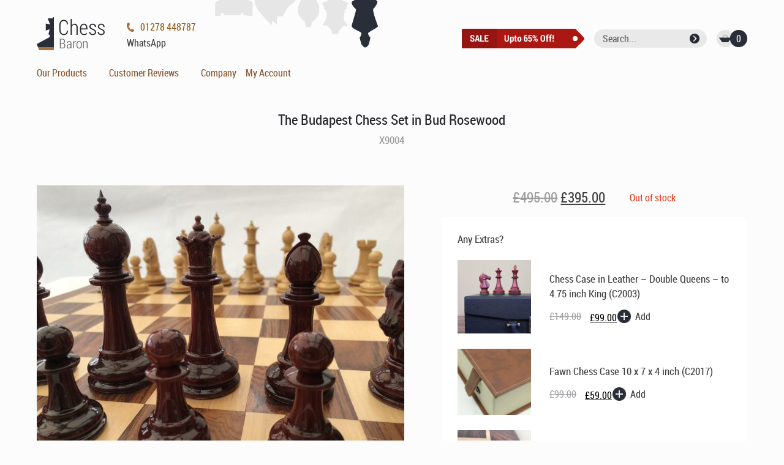

--- FILE ---
content_type: text/html; charset=UTF-8
request_url: https://www.chessbaron.co.uk/product/X9004/
body_size: 114771
content:
<!DOCTYPE html>
<html>
<head>

<!-- Google tag (gtag.js) -->
<script async src="https://www.googletagmanager.com/gtag/js?id=G-FJRQ502M2R"></script>
<script>
  window.dataLayer = window.dataLayer || [];
  function gtag(){dataLayer.push(arguments);}
  gtag('js', new Date());

  gtag('config', 'G-FJRQ502M2R');
</script>
	
<!-- Google tag (gtag.js) -->
<script async src="https://www.googletagmanager.com/gtag/js?id=AW-694711031"></script>
<script>
  window.dataLayer = window.dataLayer || [];
  function gtag(){dataLayer.push(arguments);}
  gtag('js', new Date());

  gtag('config', 'AW-694711031');
</script>
<!-- Google tag END (gtag.js) -->
	
<!-- Google Tag Manager -->
<script>(function(w,d,s,l,i){w[l]=w[l]||[];w[l].push({'gtm.start':
new Date().getTime(),event:'gtm.js'});var f=d.getElementsByTagName(s)[0],
j=d.createElement(s),dl=l!='dataLayer'?'&l='+l:'';j.async=true;j.src=
'https://www.googletagmanager.com/gtm.js?id='+i+dl;f.parentNode.insertBefore(j,f);
})(window,document,'script','dataLayer','GTM-NF75445');</script>
<!-- End Google Tag Manager -->


<script>
  window.addEventListener('load',function(){
    if(window.location.pathname.indexOf("order-received")!=-1){
      gtag('event', 'conversion', 
      {'send_to': 'AW-694711031/lyQ8CNP4o78ZEPflocsC',
      	'value': parseFloat(jQuery('.woocommerce-Price-amount.amount:last').text().replace(/[^0-9.]/g,'')),
        'currency': 'GBP',
        'transaction_id': window.location.href.split('order-received/')[1].split('/')[0]
      });
    }
  });
</script>

	
	
<meta charset="UTF-8"  />
<meta http-equiv="X-UA-Compatible" content="IE=9">
<meta name="viewport" content="width=device-width,initial-scale=1,user-scalable=no">
<meta name="msapplication-tap-highlight" content="no" />
<meta name="google-site-verification" content="CIgZyQlOvGJYQPz7h97Mt2gUqvPqgF8WZI_qtCd-lz4" />
<meta name="y_key" content="07be3b2fcf849840">
<meta name="classification" content="Online Shopping">
<meta name="verify-v1" content="oLVJk/zRocpEZgKHdZwUZsYc3vTCJI3XC4k7RuuLQEI=">
<meta name="W3Techs-verification" content="5zZdpGP7FyYnsmi5" />
<meta name="Title" content="Chess, Chess Computers, Chess Boards, Pieces, Cases. Pay by Paypal or Credit Card" />

<!-- <link rel="apple-touch-icon" sizes="180x180" href="/apple-touch-icon.png">
<link rel="icon" type="image/png" sizes="32x32" href="/favicon-32x32.png">
<link rel="icon" type="image/png" sizes="16x16" href="/favicon-16x16.png">
<link rel="manifest" href="/manifest.json">
<link rel="mask-icon" href="/safari-pinned-tab.svg" color="#ae6400">
<meta name="theme-color" content="#ffffff"> -->

<title>
	The Budapest Chess Set in Bud Rosewood - ChessBaron Chess Sets - 01278 426100</title>

<!-- Facebook Pixel Code -->
<script>
  !function(f,b,e,v,n,t,s)
  {if(f.fbq)return;n=f.fbq=function(){n.callMethod?
  n.callMethod.apply(n,arguments):n.queue.push(arguments)};
  if(!f._fbq)f._fbq=n;n.push=n;n.loaded=!0;n.version='2.0';
  n.queue=[];t=b.createElement(e);t.async=!0;
  t.src=v;s=b.getElementsByTagName(e)[0];
  s.parentNode.insertBefore(t,s)}(window, document,'script',
  'https://connect.facebook.net/en_US/fbevents.js');
  fbq('init', '1547179982120258');
  fbq('track', 'PageView');
</script>
<noscript><img height="1" width="1" style="display:none"
  src="https://www.facebook.com/tr?id=1547179982120258&ev=PageView&noscript=1"
/></noscript>
<!-- End Facebook Pixel Code -->


	<script>
  window.dataLayer = window.dataLayer || [];
  function gtag() { dataLayer.push(arguments); }
  gtag('consent', 'default', {
    'ad_user_data': 'denied',
    'ad_personalization': 'denied',
    'ad_storage': 'denied',
    'analytics_storage': 'denied',
    'wait_for_update': 500,
  });
  dataLayer.push({'gtm.start': new Date().getTime(), 'event': 'gtm.js'});
  </script>
	
	
	
<meta name='robots' content='index, follow, max-image-preview:large, max-snippet:-1, max-video-preview:-1' />
	<style>img:is([sizes="auto" i], [sizes^="auto," i]) { contain-intrinsic-size: 3000px 1500px }</style>
	
	<!-- This site is optimized with the Yoast SEO plugin v26.6 - https://yoast.com/wordpress/plugins/seo/ -->
	<link rel="canonical" href="https://www.chessbaron.co.uk/product/X9004/" />
	<meta property="og:locale" content="en_GB" />
	<meta property="og:type" content="article" />
	<meta property="og:title" content="The Budapest Chess Set in Bud Rosewood - ChessBaron Chess Sets - 01278 426100" />
	<meta property="og:description" content="Beautiful full size Bud Rosewood chess set of pieces. The Budapest is superbly crafted with the stand out feature of a graceful slope on the main pieces. An absolute work of art, where every individual piece feels great to move around the board. There is a run of three, after which the design plans will be archived and no further sets made." />
	<meta property="og:url" content="https://www.chessbaron.co.uk/product/X9004/" />
	<meta property="og:site_name" content="ChessBaron Chess Sets" />
	<meta property="article:publisher" content="https://www.facebook.com/chessbaron" />
	<meta property="article:modified_time" content="2021-01-17T16:15:05+00:00" />
	<meta property="og:image" content="https://www.chessbaron.co.uk/wp-content/uploads/2020/12/X9004-1-scaled.jpg" />
	<meta property="og:image:width" content="2560" />
	<meta property="og:image:height" content="1920" />
	<meta property="og:image:type" content="image/jpeg" />
	<meta name="twitter:card" content="summary_large_image" />
	<meta name="twitter:site" content="@thechessbaron" />
	<script type="application/ld+json" class="yoast-schema-graph">{"@context":"https://schema.org","@graph":[{"@type":"WebPage","@id":"https://www.chessbaron.co.uk/product/X9004/","url":"https://www.chessbaron.co.uk/product/X9004/","name":"The Budapest Chess Set in Bud Rosewood - ChessBaron Chess Sets - 01278 426100","isPartOf":{"@id":"https://www.chessbaron.co.uk/#website"},"primaryImageOfPage":{"@id":"https://www.chessbaron.co.uk/product/X9004/#primaryimage"},"image":{"@id":"https://www.chessbaron.co.uk/product/X9004/#primaryimage"},"thumbnailUrl":"https://www.chessbaron.co.uk/wp-content/uploads/2020/12/X9004-1-scaled.jpg","datePublished":"2020-12-29T16:12:38+00:00","dateModified":"2021-01-17T16:15:05+00:00","breadcrumb":{"@id":"https://www.chessbaron.co.uk/product/X9004/#breadcrumb"},"inLanguage":"en-GB","potentialAction":[{"@type":"ReadAction","target":["https://www.chessbaron.co.uk/product/X9004/"]}]},{"@type":"ImageObject","inLanguage":"en-GB","@id":"https://www.chessbaron.co.uk/product/X9004/#primaryimage","url":"https://www.chessbaron.co.uk/wp-content/uploads/2020/12/X9004-1-scaled.jpg","contentUrl":"https://www.chessbaron.co.uk/wp-content/uploads/2020/12/X9004-1-scaled.jpg","width":2560,"height":1920},{"@type":"BreadcrumbList","@id":"https://www.chessbaron.co.uk/product/X9004/#breadcrumb","itemListElement":[{"@type":"ListItem","position":1,"name":"Home","item":"https://www.chessbaron.co.uk/"},{"@type":"ListItem","position":2,"name":"Shop","item":"https://www.chessbaron.co.uk/shop/"},{"@type":"ListItem","position":3,"name":"The Budapest Chess Set in Bud Rosewood"}]},{"@type":"WebSite","@id":"https://www.chessbaron.co.uk/#website","url":"https://www.chessbaron.co.uk/","name":"ChessBaron Chess Sets","description":"Premier Chess Retailer of chess products with Free Worldwide Delivery","potentialAction":[{"@type":"SearchAction","target":{"@type":"EntryPoint","urlTemplate":"https://www.chessbaron.co.uk/?s={search_term_string}"},"query-input":{"@type":"PropertyValueSpecification","valueRequired":true,"valueName":"search_term_string"}}],"inLanguage":"en-GB"}]}</script>
	<!-- / Yoast SEO plugin. -->


<link rel="alternate" type="application/rss+xml" title="ChessBaron Chess Sets &raquo; The Budapest Chess Set in Bud Rosewood Comments Feed" href="https://www.chessbaron.co.uk/product/X9004/feed/" />
<script type="text/javascript">
/* <![CDATA[ */
window._wpemojiSettings = {"baseUrl":"https:\/\/s.w.org\/images\/core\/emoji\/16.0.1\/72x72\/","ext":".png","svgUrl":"https:\/\/s.w.org\/images\/core\/emoji\/16.0.1\/svg\/","svgExt":".svg","source":{"concatemoji":"https:\/\/www.chessbaron.co.uk\/wp-includes\/js\/wp-emoji-release.min.js?ver=6.8.3"}};
/*! This file is auto-generated */
!function(s,n){var o,i,e;function c(e){try{var t={supportTests:e,timestamp:(new Date).valueOf()};sessionStorage.setItem(o,JSON.stringify(t))}catch(e){}}function p(e,t,n){e.clearRect(0,0,e.canvas.width,e.canvas.height),e.fillText(t,0,0);var t=new Uint32Array(e.getImageData(0,0,e.canvas.width,e.canvas.height).data),a=(e.clearRect(0,0,e.canvas.width,e.canvas.height),e.fillText(n,0,0),new Uint32Array(e.getImageData(0,0,e.canvas.width,e.canvas.height).data));return t.every(function(e,t){return e===a[t]})}function u(e,t){e.clearRect(0,0,e.canvas.width,e.canvas.height),e.fillText(t,0,0);for(var n=e.getImageData(16,16,1,1),a=0;a<n.data.length;a++)if(0!==n.data[a])return!1;return!0}function f(e,t,n,a){switch(t){case"flag":return n(e,"\ud83c\udff3\ufe0f\u200d\u26a7\ufe0f","\ud83c\udff3\ufe0f\u200b\u26a7\ufe0f")?!1:!n(e,"\ud83c\udde8\ud83c\uddf6","\ud83c\udde8\u200b\ud83c\uddf6")&&!n(e,"\ud83c\udff4\udb40\udc67\udb40\udc62\udb40\udc65\udb40\udc6e\udb40\udc67\udb40\udc7f","\ud83c\udff4\u200b\udb40\udc67\u200b\udb40\udc62\u200b\udb40\udc65\u200b\udb40\udc6e\u200b\udb40\udc67\u200b\udb40\udc7f");case"emoji":return!a(e,"\ud83e\udedf")}return!1}function g(e,t,n,a){var r="undefined"!=typeof WorkerGlobalScope&&self instanceof WorkerGlobalScope?new OffscreenCanvas(300,150):s.createElement("canvas"),o=r.getContext("2d",{willReadFrequently:!0}),i=(o.textBaseline="top",o.font="600 32px Arial",{});return e.forEach(function(e){i[e]=t(o,e,n,a)}),i}function t(e){var t=s.createElement("script");t.src=e,t.defer=!0,s.head.appendChild(t)}"undefined"!=typeof Promise&&(o="wpEmojiSettingsSupports",i=["flag","emoji"],n.supports={everything:!0,everythingExceptFlag:!0},e=new Promise(function(e){s.addEventListener("DOMContentLoaded",e,{once:!0})}),new Promise(function(t){var n=function(){try{var e=JSON.parse(sessionStorage.getItem(o));if("object"==typeof e&&"number"==typeof e.timestamp&&(new Date).valueOf()<e.timestamp+604800&&"object"==typeof e.supportTests)return e.supportTests}catch(e){}return null}();if(!n){if("undefined"!=typeof Worker&&"undefined"!=typeof OffscreenCanvas&&"undefined"!=typeof URL&&URL.createObjectURL&&"undefined"!=typeof Blob)try{var e="postMessage("+g.toString()+"("+[JSON.stringify(i),f.toString(),p.toString(),u.toString()].join(",")+"));",a=new Blob([e],{type:"text/javascript"}),r=new Worker(URL.createObjectURL(a),{name:"wpTestEmojiSupports"});return void(r.onmessage=function(e){c(n=e.data),r.terminate(),t(n)})}catch(e){}c(n=g(i,f,p,u))}t(n)}).then(function(e){for(var t in e)n.supports[t]=e[t],n.supports.everything=n.supports.everything&&n.supports[t],"flag"!==t&&(n.supports.everythingExceptFlag=n.supports.everythingExceptFlag&&n.supports[t]);n.supports.everythingExceptFlag=n.supports.everythingExceptFlag&&!n.supports.flag,n.DOMReady=!1,n.readyCallback=function(){n.DOMReady=!0}}).then(function(){return e}).then(function(){var e;n.supports.everything||(n.readyCallback(),(e=n.source||{}).concatemoji?t(e.concatemoji):e.wpemoji&&e.twemoji&&(t(e.twemoji),t(e.wpemoji)))}))}((window,document),window._wpemojiSettings);
/* ]]> */
</script>
<style id='wp-emoji-styles-inline-css' type='text/css'>

	img.wp-smiley, img.emoji {
		display: inline !important;
		border: none !important;
		box-shadow: none !important;
		height: 1em !important;
		width: 1em !important;
		margin: 0 0.07em !important;
		vertical-align: -0.1em !important;
		background: none !important;
		padding: 0 !important;
	}
</style>
<link rel='stylesheet' id='wp-block-library-css' href='https://www.chessbaron.co.uk/wp-includes/css/dist/block-library/style.min.css?ver=6.8.3' type='text/css' media='all' />
<style id='classic-theme-styles-inline-css' type='text/css'>
/*! This file is auto-generated */
.wp-block-button__link{color:#fff;background-color:#32373c;border-radius:9999px;box-shadow:none;text-decoration:none;padding:calc(.667em + 2px) calc(1.333em + 2px);font-size:1.125em}.wp-block-file__button{background:#32373c;color:#fff;text-decoration:none}
</style>
<style id='global-styles-inline-css' type='text/css'>
:root{--wp--preset--aspect-ratio--square: 1;--wp--preset--aspect-ratio--4-3: 4/3;--wp--preset--aspect-ratio--3-4: 3/4;--wp--preset--aspect-ratio--3-2: 3/2;--wp--preset--aspect-ratio--2-3: 2/3;--wp--preset--aspect-ratio--16-9: 16/9;--wp--preset--aspect-ratio--9-16: 9/16;--wp--preset--color--black: #000000;--wp--preset--color--cyan-bluish-gray: #abb8c3;--wp--preset--color--white: #ffffff;--wp--preset--color--pale-pink: #f78da7;--wp--preset--color--vivid-red: #cf2e2e;--wp--preset--color--luminous-vivid-orange: #ff6900;--wp--preset--color--luminous-vivid-amber: #fcb900;--wp--preset--color--light-green-cyan: #7bdcb5;--wp--preset--color--vivid-green-cyan: #00d084;--wp--preset--color--pale-cyan-blue: #8ed1fc;--wp--preset--color--vivid-cyan-blue: #0693e3;--wp--preset--color--vivid-purple: #9b51e0;--wp--preset--gradient--vivid-cyan-blue-to-vivid-purple: linear-gradient(135deg,rgba(6,147,227,1) 0%,rgb(155,81,224) 100%);--wp--preset--gradient--light-green-cyan-to-vivid-green-cyan: linear-gradient(135deg,rgb(122,220,180) 0%,rgb(0,208,130) 100%);--wp--preset--gradient--luminous-vivid-amber-to-luminous-vivid-orange: linear-gradient(135deg,rgba(252,185,0,1) 0%,rgba(255,105,0,1) 100%);--wp--preset--gradient--luminous-vivid-orange-to-vivid-red: linear-gradient(135deg,rgba(255,105,0,1) 0%,rgb(207,46,46) 100%);--wp--preset--gradient--very-light-gray-to-cyan-bluish-gray: linear-gradient(135deg,rgb(238,238,238) 0%,rgb(169,184,195) 100%);--wp--preset--gradient--cool-to-warm-spectrum: linear-gradient(135deg,rgb(74,234,220) 0%,rgb(151,120,209) 20%,rgb(207,42,186) 40%,rgb(238,44,130) 60%,rgb(251,105,98) 80%,rgb(254,248,76) 100%);--wp--preset--gradient--blush-light-purple: linear-gradient(135deg,rgb(255,206,236) 0%,rgb(152,150,240) 100%);--wp--preset--gradient--blush-bordeaux: linear-gradient(135deg,rgb(254,205,165) 0%,rgb(254,45,45) 50%,rgb(107,0,62) 100%);--wp--preset--gradient--luminous-dusk: linear-gradient(135deg,rgb(255,203,112) 0%,rgb(199,81,192) 50%,rgb(65,88,208) 100%);--wp--preset--gradient--pale-ocean: linear-gradient(135deg,rgb(255,245,203) 0%,rgb(182,227,212) 50%,rgb(51,167,181) 100%);--wp--preset--gradient--electric-grass: linear-gradient(135deg,rgb(202,248,128) 0%,rgb(113,206,126) 100%);--wp--preset--gradient--midnight: linear-gradient(135deg,rgb(2,3,129) 0%,rgb(40,116,252) 100%);--wp--preset--font-size--small: 13px;--wp--preset--font-size--medium: 20px;--wp--preset--font-size--large: 36px;--wp--preset--font-size--x-large: 42px;--wp--preset--spacing--20: 0.44rem;--wp--preset--spacing--30: 0.67rem;--wp--preset--spacing--40: 1rem;--wp--preset--spacing--50: 1.5rem;--wp--preset--spacing--60: 2.25rem;--wp--preset--spacing--70: 3.38rem;--wp--preset--spacing--80: 5.06rem;--wp--preset--shadow--natural: 6px 6px 9px rgba(0, 0, 0, 0.2);--wp--preset--shadow--deep: 12px 12px 50px rgba(0, 0, 0, 0.4);--wp--preset--shadow--sharp: 6px 6px 0px rgba(0, 0, 0, 0.2);--wp--preset--shadow--outlined: 6px 6px 0px -3px rgba(255, 255, 255, 1), 6px 6px rgba(0, 0, 0, 1);--wp--preset--shadow--crisp: 6px 6px 0px rgba(0, 0, 0, 1);}:where(.is-layout-flex){gap: 0.5em;}:where(.is-layout-grid){gap: 0.5em;}body .is-layout-flex{display: flex;}.is-layout-flex{flex-wrap: wrap;align-items: center;}.is-layout-flex > :is(*, div){margin: 0;}body .is-layout-grid{display: grid;}.is-layout-grid > :is(*, div){margin: 0;}:where(.wp-block-columns.is-layout-flex){gap: 2em;}:where(.wp-block-columns.is-layout-grid){gap: 2em;}:where(.wp-block-post-template.is-layout-flex){gap: 1.25em;}:where(.wp-block-post-template.is-layout-grid){gap: 1.25em;}.has-black-color{color: var(--wp--preset--color--black) !important;}.has-cyan-bluish-gray-color{color: var(--wp--preset--color--cyan-bluish-gray) !important;}.has-white-color{color: var(--wp--preset--color--white) !important;}.has-pale-pink-color{color: var(--wp--preset--color--pale-pink) !important;}.has-vivid-red-color{color: var(--wp--preset--color--vivid-red) !important;}.has-luminous-vivid-orange-color{color: var(--wp--preset--color--luminous-vivid-orange) !important;}.has-luminous-vivid-amber-color{color: var(--wp--preset--color--luminous-vivid-amber) !important;}.has-light-green-cyan-color{color: var(--wp--preset--color--light-green-cyan) !important;}.has-vivid-green-cyan-color{color: var(--wp--preset--color--vivid-green-cyan) !important;}.has-pale-cyan-blue-color{color: var(--wp--preset--color--pale-cyan-blue) !important;}.has-vivid-cyan-blue-color{color: var(--wp--preset--color--vivid-cyan-blue) !important;}.has-vivid-purple-color{color: var(--wp--preset--color--vivid-purple) !important;}.has-black-background-color{background-color: var(--wp--preset--color--black) !important;}.has-cyan-bluish-gray-background-color{background-color: var(--wp--preset--color--cyan-bluish-gray) !important;}.has-white-background-color{background-color: var(--wp--preset--color--white) !important;}.has-pale-pink-background-color{background-color: var(--wp--preset--color--pale-pink) !important;}.has-vivid-red-background-color{background-color: var(--wp--preset--color--vivid-red) !important;}.has-luminous-vivid-orange-background-color{background-color: var(--wp--preset--color--luminous-vivid-orange) !important;}.has-luminous-vivid-amber-background-color{background-color: var(--wp--preset--color--luminous-vivid-amber) !important;}.has-light-green-cyan-background-color{background-color: var(--wp--preset--color--light-green-cyan) !important;}.has-vivid-green-cyan-background-color{background-color: var(--wp--preset--color--vivid-green-cyan) !important;}.has-pale-cyan-blue-background-color{background-color: var(--wp--preset--color--pale-cyan-blue) !important;}.has-vivid-cyan-blue-background-color{background-color: var(--wp--preset--color--vivid-cyan-blue) !important;}.has-vivid-purple-background-color{background-color: var(--wp--preset--color--vivid-purple) !important;}.has-black-border-color{border-color: var(--wp--preset--color--black) !important;}.has-cyan-bluish-gray-border-color{border-color: var(--wp--preset--color--cyan-bluish-gray) !important;}.has-white-border-color{border-color: var(--wp--preset--color--white) !important;}.has-pale-pink-border-color{border-color: var(--wp--preset--color--pale-pink) !important;}.has-vivid-red-border-color{border-color: var(--wp--preset--color--vivid-red) !important;}.has-luminous-vivid-orange-border-color{border-color: var(--wp--preset--color--luminous-vivid-orange) !important;}.has-luminous-vivid-amber-border-color{border-color: var(--wp--preset--color--luminous-vivid-amber) !important;}.has-light-green-cyan-border-color{border-color: var(--wp--preset--color--light-green-cyan) !important;}.has-vivid-green-cyan-border-color{border-color: var(--wp--preset--color--vivid-green-cyan) !important;}.has-pale-cyan-blue-border-color{border-color: var(--wp--preset--color--pale-cyan-blue) !important;}.has-vivid-cyan-blue-border-color{border-color: var(--wp--preset--color--vivid-cyan-blue) !important;}.has-vivid-purple-border-color{border-color: var(--wp--preset--color--vivid-purple) !important;}.has-vivid-cyan-blue-to-vivid-purple-gradient-background{background: var(--wp--preset--gradient--vivid-cyan-blue-to-vivid-purple) !important;}.has-light-green-cyan-to-vivid-green-cyan-gradient-background{background: var(--wp--preset--gradient--light-green-cyan-to-vivid-green-cyan) !important;}.has-luminous-vivid-amber-to-luminous-vivid-orange-gradient-background{background: var(--wp--preset--gradient--luminous-vivid-amber-to-luminous-vivid-orange) !important;}.has-luminous-vivid-orange-to-vivid-red-gradient-background{background: var(--wp--preset--gradient--luminous-vivid-orange-to-vivid-red) !important;}.has-very-light-gray-to-cyan-bluish-gray-gradient-background{background: var(--wp--preset--gradient--very-light-gray-to-cyan-bluish-gray) !important;}.has-cool-to-warm-spectrum-gradient-background{background: var(--wp--preset--gradient--cool-to-warm-spectrum) !important;}.has-blush-light-purple-gradient-background{background: var(--wp--preset--gradient--blush-light-purple) !important;}.has-blush-bordeaux-gradient-background{background: var(--wp--preset--gradient--blush-bordeaux) !important;}.has-luminous-dusk-gradient-background{background: var(--wp--preset--gradient--luminous-dusk) !important;}.has-pale-ocean-gradient-background{background: var(--wp--preset--gradient--pale-ocean) !important;}.has-electric-grass-gradient-background{background: var(--wp--preset--gradient--electric-grass) !important;}.has-midnight-gradient-background{background: var(--wp--preset--gradient--midnight) !important;}.has-small-font-size{font-size: var(--wp--preset--font-size--small) !important;}.has-medium-font-size{font-size: var(--wp--preset--font-size--medium) !important;}.has-large-font-size{font-size: var(--wp--preset--font-size--large) !important;}.has-x-large-font-size{font-size: var(--wp--preset--font-size--x-large) !important;}
:where(.wp-block-post-template.is-layout-flex){gap: 1.25em;}:where(.wp-block-post-template.is-layout-grid){gap: 1.25em;}
:where(.wp-block-columns.is-layout-flex){gap: 2em;}:where(.wp-block-columns.is-layout-grid){gap: 2em;}
:root :where(.wp-block-pullquote){font-size: 1.5em;line-height: 1.6;}
</style>
<link rel='stylesheet' id='photoswipe-css' href='https://www.chessbaron.co.uk/wp-content/plugins/woocommerce/assets/css/photoswipe/photoswipe.min.css?ver=10.3.7' type='text/css' media='all' />
<link rel='stylesheet' id='photoswipe-default-skin-css' href='https://www.chessbaron.co.uk/wp-content/plugins/woocommerce/assets/css/photoswipe/default-skin/default-skin.min.css?ver=10.3.7' type='text/css' media='all' />
<link rel='stylesheet' id='woocommerce-layout-css' href='https://www.chessbaron.co.uk/wp-content/plugins/woocommerce/assets/css/woocommerce-layout.css?ver=10.3.7' type='text/css' media='all' />
<link rel='stylesheet' id='woocommerce-smallscreen-css' href='https://www.chessbaron.co.uk/wp-content/plugins/woocommerce/assets/css/woocommerce-smallscreen.css?ver=10.3.7' type='text/css' media='only screen and (max-width: 768px)' />
<link rel='stylesheet' id='woocommerce-general-css' href='https://www.chessbaron.co.uk/wp-content/plugins/woocommerce/assets/css/woocommerce.css?ver=10.3.7' type='text/css' media='all' />
<style id='woocommerce-inline-inline-css' type='text/css'>
.woocommerce form .form-row .required { visibility: visible; }
</style>
<link rel='stylesheet' id='advance-ecommerce-tracking-css' href='https://www.chessbaron.co.uk/wp-content/plugins/advance-ecommerce-tracking-premium/public/css/advance-ecommerce-tracking-public.css?ver=3.8.1' type='text/css' media='all' />
<link rel='stylesheet' id='gateway-css' href='https://www.chessbaron.co.uk/wp-content/plugins/woocommerce-paypal-payments/modules/ppcp-button/assets/css/gateway.css?ver=3.3.1' type='text/css' media='all' />
<link rel='stylesheet' id='brands-styles-css' href='https://www.chessbaron.co.uk/wp-content/plugins/woocommerce/assets/css/brands.css?ver=10.3.7' type='text/css' media='all' />
<link rel='stylesheet' id='my-theme-style-css' href='https://www.chessbaron.co.uk/wp-content/themes/cb-theme-2/style.css?ver=6.8.3' type='text/css' media='all' />
<link rel='stylesheet' id='my-theme-extra-style-css' href='https://www.chessbaron.co.uk/wp-content/themes/cb-theme-2/extra.css?ver=5.1.2' type='text/css' media='all' />
<link rel='stylesheet' id='wc-ppcp-applepay-css' href='https://www.chessbaron.co.uk/wp-content/plugins/woocommerce-paypal-payments/modules/ppcp-applepay/assets/css/styles.css?ver=3.3.1' type='text/css' media='all' />
<link rel='stylesheet' id='wc-ppcp-googlepay-css' href='https://www.chessbaron.co.uk/wp-content/plugins/woocommerce-paypal-payments/modules/ppcp-googlepay/assets/css/styles.css?ver=3.3.1' type='text/css' media='all' />
<script type="text/javascript" src="https://www.chessbaron.co.uk/wp-includes/js/jquery/jquery.min.js?ver=3.7.1" id="jquery-core-js"></script>
<script type="text/javascript" src="https://www.chessbaron.co.uk/wp-includes/js/jquery/jquery-migrate.min.js?ver=3.4.1" id="jquery-migrate-js"></script>
<script type="text/javascript" src="https://www.chessbaron.co.uk/wp-content/plugins/woocommerce/assets/js/jquery-blockui/jquery.blockUI.min.js?ver=2.7.0-wc.10.3.7" id="wc-jquery-blockui-js" defer="defer" data-wp-strategy="defer"></script>
<script type="text/javascript" id="wc-add-to-cart-js-extra">
/* <![CDATA[ */
var wc_add_to_cart_params = {"ajax_url":"\/wp-admin\/admin-ajax.php","wc_ajax_url":"\/?wc-ajax=%%endpoint%%","i18n_view_cart":"View basket","cart_url":"https:\/\/www.chessbaron.co.uk\/basket\/","is_cart":"","cart_redirect_after_add":"no"};
/* ]]> */
</script>
<script type="text/javascript" src="https://www.chessbaron.co.uk/wp-content/plugins/woocommerce/assets/js/frontend/add-to-cart.min.js?ver=10.3.7" id="wc-add-to-cart-js" defer="defer" data-wp-strategy="defer"></script>
<script type="text/javascript" src="https://www.chessbaron.co.uk/wp-content/plugins/woocommerce/assets/js/flexslider/jquery.flexslider.min.js?ver=2.7.2-wc.10.3.7" id="wc-flexslider-js" defer="defer" data-wp-strategy="defer"></script>
<script type="text/javascript" src="https://www.chessbaron.co.uk/wp-content/plugins/woocommerce/assets/js/photoswipe/photoswipe.min.js?ver=4.1.1-wc.10.3.7" id="wc-photoswipe-js" defer="defer" data-wp-strategy="defer"></script>
<script type="text/javascript" src="https://www.chessbaron.co.uk/wp-content/plugins/woocommerce/assets/js/photoswipe/photoswipe-ui-default.min.js?ver=4.1.1-wc.10.3.7" id="wc-photoswipe-ui-default-js" defer="defer" data-wp-strategy="defer"></script>
<script type="text/javascript" id="wc-single-product-js-extra">
/* <![CDATA[ */
var wc_single_product_params = {"i18n_required_rating_text":"Please select a rating","i18n_rating_options":["1 of 5 stars","2 of 5 stars","3 of 5 stars","4 of 5 stars","5 of 5 stars"],"i18n_product_gallery_trigger_text":"View full-screen image gallery","review_rating_required":"yes","flexslider":{"rtl":false,"animation":"slide","smoothHeight":true,"directionNav":false,"controlNav":"thumbnails","slideshow":false,"animationSpeed":500,"animationLoop":false,"allowOneSlide":false},"zoom_enabled":"","zoom_options":[],"photoswipe_enabled":"1","photoswipe_options":{"shareEl":false,"closeOnScroll":false,"history":false,"hideAnimationDuration":0,"showAnimationDuration":0},"flexslider_enabled":"1"};
/* ]]> */
</script>
<script type="text/javascript" src="https://www.chessbaron.co.uk/wp-content/plugins/woocommerce/assets/js/frontend/single-product.min.js?ver=10.3.7" id="wc-single-product-js" defer="defer" data-wp-strategy="defer"></script>
<script type="text/javascript" src="https://www.chessbaron.co.uk/wp-content/plugins/woocommerce/assets/js/js-cookie/js.cookie.min.js?ver=2.1.4-wc.10.3.7" id="wc-js-cookie-js" defer="defer" data-wp-strategy="defer"></script>
<script type="text/javascript" id="woocommerce-js-extra">
/* <![CDATA[ */
var woocommerce_params = {"ajax_url":"\/wp-admin\/admin-ajax.php","wc_ajax_url":"\/?wc-ajax=%%endpoint%%","i18n_password_show":"Show password","i18n_password_hide":"Hide password"};
/* ]]> */
</script>
<script type="text/javascript" src="https://www.chessbaron.co.uk/wp-content/plugins/woocommerce/assets/js/frontend/woocommerce.min.js?ver=10.3.7" id="woocommerce-js" defer="defer" data-wp-strategy="defer"></script>
<link rel="https://api.w.org/" href="https://www.chessbaron.co.uk/wp-json/" /><link rel="alternate" title="JSON" type="application/json" href="https://www.chessbaron.co.uk/wp-json/wp/v2/product/19948" /><link rel="EditURI" type="application/rsd+xml" title="RSD" href="https://www.chessbaron.co.uk/xmlrpc.php?rsd" />
<meta name="generator" content="WordPress 6.8.3" />
<meta name="generator" content="WooCommerce 10.3.7" />
<link rel='shortlink' href='https://www.chessbaron.co.uk/?p=19948' />
<link rel="alternate" title="oEmbed (JSON)" type="application/json+oembed" href="https://www.chessbaron.co.uk/wp-json/oembed/1.0/embed?url=https%3A%2F%2Fwww.chessbaron.co.uk%2Fproduct%2FX9004%2F" />
<link rel="alternate" title="oEmbed (XML)" type="text/xml+oembed" href="https://www.chessbaron.co.uk/wp-json/oembed/1.0/embed?url=https%3A%2F%2Fwww.chessbaron.co.uk%2Fproduct%2FX9004%2F&#038;format=xml" />
			<script type="text/javascript">
				(function (i, s, o, g, r, a, m) {i['GoogleAnalyticsObject'] = r;i[r] = i[r] || function () {
						   (i[r].q = i[r].q || []).push(arguments);}, i[r].l = 1 * new Date();a = s.createElement(o),
						    m = s.getElementsByTagName(o)[0];a.async = 1;a.src = g;m.parentNode.insertBefore(a, m);})
					        (window, document, 'script', '//www.google-analytics.com/analytics.js', '__gatd');
__gatd('create', 'UA-208825-1', 'auto');
__gatd('require', 'ec');
__gatd('send','pageview');
								window['__gatd'] = __gatd;
			</script>
				<noscript><style>.woocommerce-product-gallery{ opacity: 1 !important; }</style></noscript>
	<link rel="icon" href="https://www.chessbaron.co.uk/wp-content/uploads/2020/08/favicon.ico" sizes="32x32" />
<link rel="icon" href="https://www.chessbaron.co.uk/wp-content/uploads/2020/08/favicon.ico" sizes="192x192" />
<link rel="apple-touch-icon" href="https://www.chessbaron.co.uk/wp-content/uploads/2020/08/favicon.ico" />
<meta name="msapplication-TileImage" content="https://www.chessbaron.co.uk/wp-content/uploads/2020/08/favicon.ico" />
		<style type="text/css" id="wp-custom-css">
			/* ============================
   GENERAL POST LIST STYLING
=============================== */
.wp-block-latest-posts__list {
  max-width: 800px;
  margin: 0 auto;
  padding: 1rem;
  font-size: 1.1rem;
  line-height: 1.7;
  color: #222;
  font-family: inherit;
}

.wp-block-latest-posts__list li {
  margin-bottom: 3rem;
  padding-bottom: 2rem;
  border-bottom: 1px solid #ddd;
  display: flex;
  flex-direction: column;
  gap: 1rem;
}

/* ============================
   IMAGE GRID INSIDE POSTS
=============================== */
.wp-block-latest-posts__list li > *:has(img):not(:only-child) {
  display: flex;
  flex-wrap: wrap;
  gap: 1rem;
  justify-content: flex-start;
}

.wp-block-latest-posts__list img {
  width: calc(33.333% - 1rem);
  height: auto;
  border-radius: 6px;
  display: block;
  object-fit: cover;
}

/* ============================
   RESPONSIVE FALLBACK (MOBILE)
=============================== */
@media screen and (max-width: 768px) {
  .wp-block-latest-posts__list img {
    width: 100%;
  }
}

/* ============================
   TITLES & HEADINGS
=============================== */
.wp-block-latest-posts__list a {
  font-size: 1.3rem;
  font-weight: 600;
  color: #bb6b00;
  text-decoration: none;
}

.wp-block-latest-posts__list a:hover {
  text-decoration: underline;
}




		</style>
		<noscript><style id="rocket-lazyload-nojs-css">.rll-youtube-player, [data-lazy-src]{display:none !important;}</style></noscript>
</head>
<body class="">

  <!-- Remarketing -->
  <script type="text/javascript">
  /* <![CDATA[ */
  var google_conversion_id = 1071047797;
  var google_conversion_language = "en";
  var google_conversion_format = "3";
  var google_conversion_color = "ffffff";
  var google_conversion_label = "Qb34CMODwwIQ9cjb_gM";
  var google_conversion_value = 0;
  /* ]]> */
  </script>
  <div style="display:none">
  <script type="text/javascript" src="https://www.googleadservices.com/pagead/conversion.js">
  </script>
  </div>
  <noscript>
  <div style="display:inline;">
  <img height="1" width="1" style="border-style:none;" alt=""
  src="https://www.googleadservices.com/pagead/conversion/1071047797/?value=0&amp;label=Qb34CMODwwIQ9cjb_gM&amp;guid=ON&amp;script=0"/>
  </div>
  </noscript>


  <span id="user-ip" style="display: none;">18.222.36.126</span>

  <div class="us-visitor-banner" style="display: none;">
    It looks like you're in the US, try ChessBaron USA. Orders made there receive free US shipping. <a href="https://www.chessbaron.com/">Switch to US ></a>
  </div>


  <div id="container">

  <!-- Header (Logo, Menu, Shopping Cart) -->

  <header>

  <div id="logo"><a href="/"><img src="data:image/svg+xml,%3Csvg%20xmlns='http://www.w3.org/2000/svg'%20viewBox='0%200%20111%2054'%3E%3C/svg%3E" width="111" height="54" alt="logo" data-lazy-src="https://www.chessbaron.co.uk/wp-content/themes/cb-theme-2/images/logo.png" /><noscript><img src="https://www.chessbaron.co.uk/wp-content/themes/cb-theme-2/images/logo.png" width="111" height="54" alt="logo" /></noscript></a></div>

  <div id="decorativeChessPieces"><img src="data:image/svg+xml,%3Csvg%20xmlns='http://www.w3.org/2000/svg'%20viewBox='0%200%20268%2092'%3E%3C/svg%3E" width="268" height="92" alt="decorative chess pieces in shiloutte form" data-lazy-src="https://www.chessbaron.co.uk/wp-content/themes/cb-theme-2/images/chesspieces-decorative.png" /><noscript><img src="https://www.chessbaron.co.uk/wp-content/themes/cb-theme-2/images/chesspieces-decorative.png" width="268" height="92" alt="decorative chess pieces in shiloutte form" /></noscript></div>

  <div class="openmenu">Menu</div>

  <span class="phone-block">
  	<div class="aphonenumber"><span class="textsmall">01278 448787</span></div>
    <div class="whatsappcontact"><a href="https://wa.me/441278426100?text=Product or Customer Service Enquiry: " target="_blank"><span class="textsmall">WhatsApp</span></a></div>
  </span>


  <nav>

  <div id="searchbox-phone"><input value="Search.." type="text" class="searchinput" onFocus="if(this.value == 'Search..') { this.value = ''; }" onBlur="if(this.value == '') { this.value = 'Search..'; }"><div class="gosearch"></div></div>

  <ul id="cssmenu">

  <li class="page_item">
  	<span class="topnavoption" id="colorCycle">Our Products</span>
  	<ul class="subnav-section">
      <div class="navarrow"></div>
      	<span class="nav-highlighted-block">
          <li class="nav-highlighted"><a href="https://www.chessbaron.co.uk/category/luxury-sets"><img src="data:image/svg+xml,%3Csvg%20xmlns='http://www.w3.org/2000/svg'%20viewBox='0%200%20130%2054'%3E%3C/svg%3E" width="130" height="54" alt="luxury chess set navigation image" data-lazy-src="https://www.chessbaron.co.uk/wp-content/themes/cb-theme-2/images/nav/compressed/navluxury2.jpg" /><noscript><img src="https://www.chessbaron.co.uk/wp-content/themes/cb-theme-2/images/nav/compressed/navluxury2.jpg" width="130" height="54" alt="luxury chess set navigation image" /></noscript>Luxury Chess <span class="under">From £100</span></a></li>
          <li class="nav-highlighted" style="margin-left: 0px;"><a href="https://www.chessbaron.co.uk/category/mid-price-sets"><img src="data:image/svg+xml,%3Csvg%20xmlns='http://www.w3.org/2000/svg'%20viewBox='0%200%20130%2054'%3E%3C/svg%3E" width="130" height="54" alt="mid price chess set navigation image" data-lazy-src="https://www.chessbaron.co.uk/wp-content/themes/cb-theme-2/images/nav/compressed/navmidprice.jpg" /><noscript><img src="https://www.chessbaron.co.uk/wp-content/themes/cb-theme-2/images/nav/compressed/navmidprice.jpg" width="130" height="54" alt="mid price chess set navigation image" /></noscript>Mid Price Chess <span class="under">From £50</span></a></li>
          <li class="nav-highlighted" style="margin-left: 0px;"><a href="https://www.chessbaron.co.uk/category/economy-sets"><img src="data:image/svg+xml,%3Csvg%20xmlns='http://www.w3.org/2000/svg'%20viewBox='0%200%20130%2054'%3E%3C/svg%3E" width="130" height="54" alt="economy chess set navigation image" data-lazy-src="https://www.chessbaron.co.uk/wp-content/themes/cb-theme-2/images/nav/compressed/naveconomy.jpg" /><noscript><img src="https://www.chessbaron.co.uk/wp-content/themes/cb-theme-2/images/nav/compressed/naveconomy.jpg" width="130" height="54" alt="economy chess set navigation image" /></noscript>Economy Chess <span class="under">From £19</span></a></li>
        </span>
        <span class="nav-regular">
          <li class="navoption_highlight"><a href="https://www.chessbaron.co.uk/category/marble-sets">Marble Chess</a></li>
    	    <li><a href="https://www.chessbaron.co.uk/category/theme-chess-sets">Theme Chess</a></li>
          <li><a href="https://www.chessbaron.co.uk/category/travel-chess-sets">Travel/Magnetic</a></li>
          <li><a href="https://www.chessbaron.co.uk/category/clubs-schools">Clubs/Schools</a></li>
          <li><a href="https://www.chessbaron.co.uk/category/chess-for-blind">Chess for Blind</a></li>
          <li><a href="https://www.chessbaron.co.uk/category/unusual-sets">Unusual Chess</a></li>
          <li><a href="https://www.chessbaron.co.uk/category/latest">Latest</a></li>
        </span>

        <span class="more-nav-surround">
        <span class="nav-regular more-nav-block">
          <li><a href="https://www.chessbaron.co.uk/category/chess-boards">Chess Boards</a></li>
          <li><a href="https://www.chessbaron.co.uk/category/chess-cases-boxes">Chess Cases</a></li>
          <li><a href="https://www.chessbaron.co.uk/category/chess-clocks">Chess Clocks</a></li>
          <li><a href="https://www.chessbaron.co.uk/category/chess-software">Chess Software</a></li>
      		<li><a href="https://www.chessbaron.co.uk/category/chess-dvds-videos">Chess DVDs, Videos</a></li>
          <li><a href="https://www.chessbaron.co.uk/category/chess-books">Chess Books</a></li>
          <li class="navoption_highlight"><a href="https://www.chessbaron.co.uk/category/chess-computers">Chess Computers</a></li>
          <li><a href="https://www.chessbaron.co.uk/category/dgt-electronic-boards">DGT Electronic Boards</a></li>
        </span>
        <span class="nav-regular more-nav-block third-nav-block">
          <li class="shorteropt navoption_highlight"><a href="https://www.chessbaron.co.uk/category/related-products/backgammon">Backgammon</a></li>
          <li class="shorteropt finalopt"><a href="https://www.chessbaron.co.uk/category/related-products/cribbage">Cribbage</a></li>
      		<li class="shorteropt"><a href="https://www.chessbaron.co.uk/category/related-products/wooden-puzzles">Wooden Puzzles</a></li>
      		<li class="shorteropt"><a href="https://www.chessbaron.co.uk/category/related-products/backdraughts">Draughts</a></li>
          <li class="shorteropt finalopt"><a href="https://www.chessbaron.co.uk/category/related-products/jewellery-boxes">Jewellery Boxes</a></li>
        </span>
      </span>
  	</ul>
  </li>

  <li class="page_item">
  	<a href="https://www.chessbaron.co.uk/customer-reviews">Customer Reviews</a>
  </li>

  <li class="page_item" style="margin-right: 0px;">
  	<span class="topnavoption" id="colorCycle">Company</span>
  	<ul id="companynavopt" class="subnav-section">
      <div class="navarrow" style="left:142px;"></div>
      <span class="nav-highlighted-block">
  		<li class="nav-highlighted"><a href="https://www.chessbaron.co.uk/about-us">About Us <span class="under">Learn More about ChessBaron</span></a></li>
  		<li class="nav-highlighted"><a href="https://www.chessbaron.co.uk/contact-us">Contact Us <span class="under">Reach Out to Us, Quickly & Easily</span></a></li>
      </span>

      <span class="nav-phone-block">
      	<li class="aphonenumber"><span class="textsmall">01278 448787</span></li>
          <li class="aphonenumber"><span class="textsmall">07540 110950</span></li>
      </span>

      <span class="more-nav-surround">
      <span class="nav-regular more-nav-block">
    		<li class="small"><a href="https://www.chessbaron.co.uk/returns-policy">Returns Policy</a></li>
    		<li class="small"><a href="https://www.chessbaron.co.uk/data-privacy">Data Privacy</a></li>
    		<li class="small"><a href="https://www.chessbaron.co.uk/card-security">Credit Card Security</a></li>
    		<li class="small"><a href="https://www.chessbaron.co.uk/terms-and-conditions">Terms &amp; Conditions</a></li>
    		<li class="small"><a href="https://www.chessbaron.co.uk/delivery-integrity">Delivery Integrity</a></li>
    		<li class="small"><a href="https://www.chessbaron.co.uk/customer-service">Customer Service</a></li>
    		<li class="small"><a href="https://www.chessbaron.co.uk/international">International</a></li>
    		<li class="small"><a href="https://www.chessbaron.co.uk/f-a-q">F.A.Q.</a></li>
        <li class="small"><a href="https://www.chessbaron.co.uk/news">News</a></li>
      </span>
      </span>

  	</ul>
  </li>

      <li style="margin-left: 15px" class="page_item">
          <a href="https://www.chessbaron.co.uk/my-account/">My Account</a></li>
  </ul><!-- end cssmenu -->

  
  <!--<div class="subnav-catcharea"> For Tablet and Desktops with Full Nav Visible
  </div>-->

  </nav><!-- end of nav -->

  <div id="saletop" class="animated bounce"><img src="data:image/svg+xml,%3Csvg%20xmlns='http://www.w3.org/2000/svg'%20viewBox='0%200%20200%2032'%3E%3C/svg%3E" width="200" height="32" alt="Sale Upto 60 percent off" data-lazy-src="https://www.chessbaron.co.uk/wp-content/themes/cb-theme-2/images/saletop.png" /><noscript><img src="https://www.chessbaron.co.uk/wp-content/themes/cb-theme-2/images/saletop.png" width="200" height="32" alt="Sale Upto 60 percent off" /></noscript></div>

  <div id="searchbox">
    <!-- <input value="Search..." type="text" class="searchinput" onFocus="if(this.value == 'Search...') { this.value = ''; }" onBlur="if(this.value == '') { this.value = 'Search...'; }">
    <div class="gosearch"></div> -->

    <form action="/" method="get">
        <input type="text" name="s" value="Search..." id="search" class="searchinput" value="" onFocus="if(this.value == 'Search...') { this.value = ''; }" onBlur="if(this.value == '') { this.value = 'Search...'; }" />
        <input type="image" class="gosearch" alt="Search" src="https://www.chessbaron.co.uk/wp-content/themes/cb-theme-2/images/sidearrow.png" />
    </form>
  </div>
  <a href="https://www.chessbaron.co.uk/basket" id="shoppingcartIcon">0</a>

  </header>


  <div class="under-header-strip">

    <div class="under-header-contact-block">
      <div class="aphonenumber"><span class="textsmall">01278 448787</span></div>
      <div class="under-header-contact-block-divider"></div>
      <div class="whatsappcontact"><a href="https://wa.me/441278426100?text=Product%20or%20Customer%20Service%20Enquiry:%20"><span class="textsmall">WhatsApp</span></a></div>
    </div>

    <!-- New Alert Block -->
    
  </div>

	<div id="primary" class="content-area"><main id="main" class="site-main" role="main">
					
			<div class="woocommerce-notices-wrapper"></div><div class="single-product">
<div id="product-19948" class="product type-product post-19948 status-publish first outofstock product_cat-luxury-sets has-post-thumbnail sale taxable shipping-taxable purchasable product-type-simple">

	<div class="singlesection">
		<div class="sectionheader singleprodhead">
			<h1 class="product_title entry-title">The Budapest Chess Set in Bud Rosewood</h1>							<h2>X9004</h2>
					</div>
	</div>


	<div id="singleprod" class="singlesection">

		
	<span class="onsale">Sale!</span>
	<div class="woocommerce-product-gallery woocommerce-product-gallery--with-images woocommerce-product-gallery--columns-4 images" data-columns="4" style="opacity: 0; transition: opacity .25s ease-in-out;">
	<div class="woocommerce-product-gallery__wrapper">
		<div data-thumb="https://www.chessbaron.co.uk/wp-content/uploads/2020/12/X9004-1-150x150.jpg" data-thumb-alt="The Budapest Chess Set in Bud Rosewood" data-thumb-srcset="https://www.chessbaron.co.uk/wp-content/uploads/2020/12/X9004-1-150x150.jpg 150w, https://www.chessbaron.co.uk/wp-content/uploads/2020/12/X9004-1-600x600.jpg 600w"  data-thumb-sizes="(max-width: 150px) 100vw, 150px" class="woocommerce-product-gallery__image"><a href="https://www.chessbaron.co.uk/wp-content/uploads/2020/12/X9004-1-scaled.jpg"><img width="600" height="450" src="https://www.chessbaron.co.uk/wp-content/uploads/2020/12/X9004-1-600x450.jpg" class="wp-post-image" alt="The Budapest Chess Set in Bud Rosewood" data-caption="" data-src="https://www.chessbaron.co.uk/wp-content/uploads/2020/12/X9004-1-scaled.jpg" data-large_image="https://www.chessbaron.co.uk/wp-content/uploads/2020/12/X9004-1-scaled.jpg" data-large_image_width="2560" data-large_image_height="1920" decoding="async" fetchpriority="high" srcset="https://www.chessbaron.co.uk/wp-content/uploads/2020/12/X9004-1-600x450.jpg 600w, https://www.chessbaron.co.uk/wp-content/uploads/2020/12/X9004-1-300x225.jpg 300w, https://www.chessbaron.co.uk/wp-content/uploads/2020/12/X9004-1-1024x768.jpg 1024w, https://www.chessbaron.co.uk/wp-content/uploads/2020/12/X9004-1-768x576.jpg 768w, https://www.chessbaron.co.uk/wp-content/uploads/2020/12/X9004-1-1536x1152.jpg 1536w, https://www.chessbaron.co.uk/wp-content/uploads/2020/12/X9004-1-2048x1536.jpg 2048w, https://www.chessbaron.co.uk/wp-content/uploads/2020/12/X9004-1-150x113.jpg 150w" sizes="(max-width: 600px) 100vw, 600px" /></a></div><div class="product-thumbnails"><div data-thumb="https://www.chessbaron.co.uk/wp-content/uploads/2020/12/X9004-1-150x150.jpg" data-thumb-alt="The Budapest Chess Set in Bud Rosewood - Image 2" data-thumb-srcset="https://www.chessbaron.co.uk/wp-content/uploads/2020/12/X9004-1-150x150.jpg 150w, https://www.chessbaron.co.uk/wp-content/uploads/2020/12/X9004-1-600x600.jpg 600w"  data-thumb-sizes="(max-width: 150px) 100vw, 150px" class="woocommerce-product-gallery__image"><a href="https://www.chessbaron.co.uk/wp-content/uploads/2020/12/X9004-1-scaled.jpg"><img width="600" height="450" src="https://www.chessbaron.co.uk/wp-content/uploads/2020/12/X9004-1-600x450.jpg" class="" alt="The Budapest Chess Set in Bud Rosewood - Image 2" data-caption="" data-src="https://www.chessbaron.co.uk/wp-content/uploads/2020/12/X9004-1-scaled.jpg" data-large_image="https://www.chessbaron.co.uk/wp-content/uploads/2020/12/X9004-1-scaled.jpg" data-large_image_width="2560" data-large_image_height="1920" decoding="async" srcset="https://www.chessbaron.co.uk/wp-content/uploads/2020/12/X9004-1-600x450.jpg 600w, https://www.chessbaron.co.uk/wp-content/uploads/2020/12/X9004-1-300x225.jpg 300w, https://www.chessbaron.co.uk/wp-content/uploads/2020/12/X9004-1-1024x768.jpg 1024w, https://www.chessbaron.co.uk/wp-content/uploads/2020/12/X9004-1-768x576.jpg 768w, https://www.chessbaron.co.uk/wp-content/uploads/2020/12/X9004-1-1536x1152.jpg 1536w, https://www.chessbaron.co.uk/wp-content/uploads/2020/12/X9004-1-2048x1536.jpg 2048w, https://www.chessbaron.co.uk/wp-content/uploads/2020/12/X9004-1-150x113.jpg 150w" sizes="(max-width: 600px) 100vw, 600px" /></a></div><div data-thumb="https://www.chessbaron.co.uk/wp-content/uploads/2020/12/X9004-2-150x150.jpg" data-thumb-alt="The Budapest Chess Set in Bud Rosewood - Image 3" data-thumb-srcset="https://www.chessbaron.co.uk/wp-content/uploads/2020/12/X9004-2-150x150.jpg 150w, https://www.chessbaron.co.uk/wp-content/uploads/2020/12/X9004-2-600x600.jpg 600w"  data-thumb-sizes="(max-width: 150px) 100vw, 150px" class="woocommerce-product-gallery__image"><a href="https://www.chessbaron.co.uk/wp-content/uploads/2020/12/X9004-2-scaled.jpg"><img width="600" height="450" src="https://www.chessbaron.co.uk/wp-content/uploads/2020/12/X9004-2-600x450.jpg" class="" alt="The Budapest Chess Set in Bud Rosewood - Image 3" data-caption="" data-src="https://www.chessbaron.co.uk/wp-content/uploads/2020/12/X9004-2-scaled.jpg" data-large_image="https://www.chessbaron.co.uk/wp-content/uploads/2020/12/X9004-2-scaled.jpg" data-large_image_width="2560" data-large_image_height="1920" decoding="async" srcset="https://www.chessbaron.co.uk/wp-content/uploads/2020/12/X9004-2-600x450.jpg 600w, https://www.chessbaron.co.uk/wp-content/uploads/2020/12/X9004-2-300x225.jpg 300w, https://www.chessbaron.co.uk/wp-content/uploads/2020/12/X9004-2-1024x768.jpg 1024w, https://www.chessbaron.co.uk/wp-content/uploads/2020/12/X9004-2-768x576.jpg 768w, https://www.chessbaron.co.uk/wp-content/uploads/2020/12/X9004-2-1536x1152.jpg 1536w, https://www.chessbaron.co.uk/wp-content/uploads/2020/12/X9004-2-2048x1536.jpg 2048w, https://www.chessbaron.co.uk/wp-content/uploads/2020/12/X9004-2-150x113.jpg 150w" sizes="(max-width: 600px) 100vw, 600px" /></a></div><div data-thumb="https://www.chessbaron.co.uk/wp-content/uploads/2020/12/X9004-3-150x150.jpg" data-thumb-alt="The Budapest Chess Set in Bud Rosewood - Image 4" data-thumb-srcset="https://www.chessbaron.co.uk/wp-content/uploads/2020/12/X9004-3-150x150.jpg 150w, https://www.chessbaron.co.uk/wp-content/uploads/2020/12/X9004-3-600x600.jpg 600w"  data-thumb-sizes="(max-width: 150px) 100vw, 150px" class="woocommerce-product-gallery__image"><a href="https://www.chessbaron.co.uk/wp-content/uploads/2020/12/X9004-3-scaled.jpg"><img width="600" height="450" src="https://www.chessbaron.co.uk/wp-content/uploads/2020/12/X9004-3-600x450.jpg" class="" alt="The Budapest Chess Set in Bud Rosewood - Image 4" data-caption="" data-src="https://www.chessbaron.co.uk/wp-content/uploads/2020/12/X9004-3-scaled.jpg" data-large_image="https://www.chessbaron.co.uk/wp-content/uploads/2020/12/X9004-3-scaled.jpg" data-large_image_width="2560" data-large_image_height="1920" decoding="async"  srcset="https://www.chessbaron.co.uk/wp-content/uploads/2020/12/X9004-3-600x450.jpg 600w, https://www.chessbaron.co.uk/wp-content/uploads/2020/12/X9004-3-300x225.jpg 300w, https://www.chessbaron.co.uk/wp-content/uploads/2020/12/X9004-3-1024x768.jpg 1024w, https://www.chessbaron.co.uk/wp-content/uploads/2020/12/X9004-3-768x576.jpg 768w, https://www.chessbaron.co.uk/wp-content/uploads/2020/12/X9004-3-1536x1152.jpg 1536w, https://www.chessbaron.co.uk/wp-content/uploads/2020/12/X9004-3-2048x1536.jpg 2048w, https://www.chessbaron.co.uk/wp-content/uploads/2020/12/X9004-3-150x113.jpg 150w" sizes="auto, (max-width: 600px) 100vw, 600px" /></a></div><div data-thumb="https://www.chessbaron.co.uk/wp-content/uploads/2020/12/X9004-4-150x150.jpg" data-thumb-alt="The Budapest Chess Set in Bud Rosewood - Image 5" data-thumb-srcset="https://www.chessbaron.co.uk/wp-content/uploads/2020/12/X9004-4-150x150.jpg 150w, https://www.chessbaron.co.uk/wp-content/uploads/2020/12/X9004-4-600x600.jpg 600w"  data-thumb-sizes="(max-width: 150px) 100vw, 150px" class="woocommerce-product-gallery__image"><a href="https://www.chessbaron.co.uk/wp-content/uploads/2020/12/X9004-4-scaled.jpg"><img width="600" height="450" src="https://www.chessbaron.co.uk/wp-content/uploads/2020/12/X9004-4-600x450.jpg" class="" alt="The Budapest Chess Set in Bud Rosewood - Image 5" data-caption="" data-src="https://www.chessbaron.co.uk/wp-content/uploads/2020/12/X9004-4-scaled.jpg" data-large_image="https://www.chessbaron.co.uk/wp-content/uploads/2020/12/X9004-4-scaled.jpg" data-large_image_width="2560" data-large_image_height="1920" decoding="async"  srcset="https://www.chessbaron.co.uk/wp-content/uploads/2020/12/X9004-4-600x450.jpg 600w, https://www.chessbaron.co.uk/wp-content/uploads/2020/12/X9004-4-300x225.jpg 300w, https://www.chessbaron.co.uk/wp-content/uploads/2020/12/X9004-4-1024x768.jpg 1024w, https://www.chessbaron.co.uk/wp-content/uploads/2020/12/X9004-4-768x576.jpg 768w, https://www.chessbaron.co.uk/wp-content/uploads/2020/12/X9004-4-1536x1152.jpg 1536w, https://www.chessbaron.co.uk/wp-content/uploads/2020/12/X9004-4-2048x1536.jpg 2048w, https://www.chessbaron.co.uk/wp-content/uploads/2020/12/X9004-4-150x113.jpg 150w" sizes="auto, (max-width: 600px) 100vw, 600px" /></a></div><div data-thumb="https://www.chessbaron.co.uk/wp-content/uploads/2020/12/X9004-5-150x150.jpg" data-thumb-alt="The Budapest Chess Set in Bud Rosewood - Image 6" data-thumb-srcset="https://www.chessbaron.co.uk/wp-content/uploads/2020/12/X9004-5-150x150.jpg 150w, https://www.chessbaron.co.uk/wp-content/uploads/2020/12/X9004-5-600x600.jpg 600w"  data-thumb-sizes="(max-width: 150px) 100vw, 150px" class="woocommerce-product-gallery__image"><a href="https://www.chessbaron.co.uk/wp-content/uploads/2020/12/X9004-5-scaled.jpg"><img width="600" height="450" src="https://www.chessbaron.co.uk/wp-content/uploads/2020/12/X9004-5-600x450.jpg" class="" alt="The Budapest Chess Set in Bud Rosewood - Image 6" data-caption="" data-src="https://www.chessbaron.co.uk/wp-content/uploads/2020/12/X9004-5-scaled.jpg" data-large_image="https://www.chessbaron.co.uk/wp-content/uploads/2020/12/X9004-5-scaled.jpg" data-large_image_width="2560" data-large_image_height="1920" decoding="async"  srcset="https://www.chessbaron.co.uk/wp-content/uploads/2020/12/X9004-5-600x450.jpg 600w, https://www.chessbaron.co.uk/wp-content/uploads/2020/12/X9004-5-300x225.jpg 300w, https://www.chessbaron.co.uk/wp-content/uploads/2020/12/X9004-5-1024x768.jpg 1024w, https://www.chessbaron.co.uk/wp-content/uploads/2020/12/X9004-5-768x576.jpg 768w, https://www.chessbaron.co.uk/wp-content/uploads/2020/12/X9004-5-1536x1152.jpg 1536w, https://www.chessbaron.co.uk/wp-content/uploads/2020/12/X9004-5-2048x1536.jpg 2048w, https://www.chessbaron.co.uk/wp-content/uploads/2020/12/X9004-5-150x113.jpg 150w" sizes="auto, (max-width: 600px) 100vw, 600px" /></a></div><div data-thumb="https://www.chessbaron.co.uk/wp-content/uploads/2020/12/X9004-6-150x150.jpg" data-thumb-alt="The Budapest Chess Set in Bud Rosewood - Image 7" data-thumb-srcset="https://www.chessbaron.co.uk/wp-content/uploads/2020/12/X9004-6-150x150.jpg 150w, https://www.chessbaron.co.uk/wp-content/uploads/2020/12/X9004-6-600x600.jpg 600w"  data-thumb-sizes="(max-width: 150px) 100vw, 150px" class="woocommerce-product-gallery__image"><a href="https://www.chessbaron.co.uk/wp-content/uploads/2020/12/X9004-6-scaled.jpg"><img width="600" height="450" src="https://www.chessbaron.co.uk/wp-content/uploads/2020/12/X9004-6-600x450.jpg" class="" alt="The Budapest Chess Set in Bud Rosewood - Image 7" data-caption="" data-src="https://www.chessbaron.co.uk/wp-content/uploads/2020/12/X9004-6-scaled.jpg" data-large_image="https://www.chessbaron.co.uk/wp-content/uploads/2020/12/X9004-6-scaled.jpg" data-large_image_width="2560" data-large_image_height="1920" decoding="async"  srcset="https://www.chessbaron.co.uk/wp-content/uploads/2020/12/X9004-6-600x450.jpg 600w, https://www.chessbaron.co.uk/wp-content/uploads/2020/12/X9004-6-300x225.jpg 300w, https://www.chessbaron.co.uk/wp-content/uploads/2020/12/X9004-6-1024x768.jpg 1024w, https://www.chessbaron.co.uk/wp-content/uploads/2020/12/X9004-6-768x576.jpg 768w, https://www.chessbaron.co.uk/wp-content/uploads/2020/12/X9004-6-1536x1152.jpg 1536w, https://www.chessbaron.co.uk/wp-content/uploads/2020/12/X9004-6-2048x1536.jpg 2048w, https://www.chessbaron.co.uk/wp-content/uploads/2020/12/X9004-6-150x113.jpg 150w" sizes="auto, (max-width: 600px) 100vw, 600px" /></a></div><div data-thumb="https://www.chessbaron.co.uk/wp-content/uploads/2020/12/X9004-7-150x150.jpg" data-thumb-alt="The Budapest Chess Set in Bud Rosewood - Image 8" data-thumb-srcset="https://www.chessbaron.co.uk/wp-content/uploads/2020/12/X9004-7-150x150.jpg 150w, https://www.chessbaron.co.uk/wp-content/uploads/2020/12/X9004-7-600x600.jpg 600w"  data-thumb-sizes="(max-width: 150px) 100vw, 150px" class="woocommerce-product-gallery__image"><a href="https://www.chessbaron.co.uk/wp-content/uploads/2020/12/X9004-7-scaled.jpg"><img width="600" height="450" src="https://www.chessbaron.co.uk/wp-content/uploads/2020/12/X9004-7-600x450.jpg" class="" alt="The Budapest Chess Set in Bud Rosewood - Image 8" data-caption="" data-src="https://www.chessbaron.co.uk/wp-content/uploads/2020/12/X9004-7-scaled.jpg" data-large_image="https://www.chessbaron.co.uk/wp-content/uploads/2020/12/X9004-7-scaled.jpg" data-large_image_width="2560" data-large_image_height="1920" decoding="async"  srcset="https://www.chessbaron.co.uk/wp-content/uploads/2020/12/X9004-7-600x450.jpg 600w, https://www.chessbaron.co.uk/wp-content/uploads/2020/12/X9004-7-300x225.jpg 300w, https://www.chessbaron.co.uk/wp-content/uploads/2020/12/X9004-7-1024x768.jpg 1024w, https://www.chessbaron.co.uk/wp-content/uploads/2020/12/X9004-7-768x576.jpg 768w, https://www.chessbaron.co.uk/wp-content/uploads/2020/12/X9004-7-1536x1152.jpg 1536w, https://www.chessbaron.co.uk/wp-content/uploads/2020/12/X9004-7-2048x1536.jpg 2048w, https://www.chessbaron.co.uk/wp-content/uploads/2020/12/X9004-7-150x113.jpg 150w" sizes="auto, (max-width: 600px) 100vw, 600px" /></a></div><div data-thumb="https://www.chessbaron.co.uk/wp-content/uploads/2020/12/X9004-8-150x150.jpg" data-thumb-alt="The Budapest Chess Set in Bud Rosewood - Image 9" data-thumb-srcset="https://www.chessbaron.co.uk/wp-content/uploads/2020/12/X9004-8-150x150.jpg 150w, https://www.chessbaron.co.uk/wp-content/uploads/2020/12/X9004-8-600x600.jpg 600w"  data-thumb-sizes="(max-width: 150px) 100vw, 150px" class="woocommerce-product-gallery__image"><a href="https://www.chessbaron.co.uk/wp-content/uploads/2020/12/X9004-8-scaled.jpg"><img width="600" height="450" src="https://www.chessbaron.co.uk/wp-content/uploads/2020/12/X9004-8-600x450.jpg" class="" alt="The Budapest Chess Set in Bud Rosewood - Image 9" data-caption="" data-src="https://www.chessbaron.co.uk/wp-content/uploads/2020/12/X9004-8-scaled.jpg" data-large_image="https://www.chessbaron.co.uk/wp-content/uploads/2020/12/X9004-8-scaled.jpg" data-large_image_width="2560" data-large_image_height="1920" decoding="async"  srcset="https://www.chessbaron.co.uk/wp-content/uploads/2020/12/X9004-8-600x450.jpg 600w, https://www.chessbaron.co.uk/wp-content/uploads/2020/12/X9004-8-300x225.jpg 300w, https://www.chessbaron.co.uk/wp-content/uploads/2020/12/X9004-8-1024x768.jpg 1024w, https://www.chessbaron.co.uk/wp-content/uploads/2020/12/X9004-8-768x576.jpg 768w, https://www.chessbaron.co.uk/wp-content/uploads/2020/12/X9004-8-1536x1152.jpg 1536w, https://www.chessbaron.co.uk/wp-content/uploads/2020/12/X9004-8-2048x1536.jpg 2048w, https://www.chessbaron.co.uk/wp-content/uploads/2020/12/X9004-8-150x113.jpg 150w" sizes="auto, (max-width: 600px) 100vw, 600px" /></a></div><div data-thumb="https://www.chessbaron.co.uk/wp-content/uploads/2020/12/X9004-9-150x150.jpg" data-thumb-alt="The Budapest Chess Set in Bud Rosewood - Image 10" data-thumb-srcset="https://www.chessbaron.co.uk/wp-content/uploads/2020/12/X9004-9-150x150.jpg 150w, https://www.chessbaron.co.uk/wp-content/uploads/2020/12/X9004-9-600x600.jpg 600w"  data-thumb-sizes="(max-width: 150px) 100vw, 150px" class="woocommerce-product-gallery__image"><a href="https://www.chessbaron.co.uk/wp-content/uploads/2020/12/X9004-9-scaled.jpg"><img width="600" height="450" src="https://www.chessbaron.co.uk/wp-content/uploads/2020/12/X9004-9-600x450.jpg" class="" alt="The Budapest Chess Set in Bud Rosewood - Image 10" data-caption="" data-src="https://www.chessbaron.co.uk/wp-content/uploads/2020/12/X9004-9-scaled.jpg" data-large_image="https://www.chessbaron.co.uk/wp-content/uploads/2020/12/X9004-9-scaled.jpg" data-large_image_width="2560" data-large_image_height="1920" decoding="async"  srcset="https://www.chessbaron.co.uk/wp-content/uploads/2020/12/X9004-9-600x450.jpg 600w, https://www.chessbaron.co.uk/wp-content/uploads/2020/12/X9004-9-300x225.jpg 300w, https://www.chessbaron.co.uk/wp-content/uploads/2020/12/X9004-9-1024x768.jpg 1024w, https://www.chessbaron.co.uk/wp-content/uploads/2020/12/X9004-9-768x576.jpg 768w, https://www.chessbaron.co.uk/wp-content/uploads/2020/12/X9004-9-1536x1152.jpg 1536w, https://www.chessbaron.co.uk/wp-content/uploads/2020/12/X9004-9-2048x1536.jpg 2048w, https://www.chessbaron.co.uk/wp-content/uploads/2020/12/X9004-9-150x113.jpg 150w" sizes="auto, (max-width: 600px) 100vw, 600px" /></a></div><div data-thumb="https://www.chessbaron.co.uk/wp-content/uploads/2020/12/X9004-10-150x150.jpg" data-thumb-alt="The Budapest Chess Set in Bud Rosewood - Image 11" data-thumb-srcset="https://www.chessbaron.co.uk/wp-content/uploads/2020/12/X9004-10-150x150.jpg 150w, https://www.chessbaron.co.uk/wp-content/uploads/2020/12/X9004-10-600x600.jpg 600w"  data-thumb-sizes="(max-width: 150px) 100vw, 150px" class="woocommerce-product-gallery__image"><a href="https://www.chessbaron.co.uk/wp-content/uploads/2020/12/X9004-10-scaled.jpg"><img width="600" height="450" src="https://www.chessbaron.co.uk/wp-content/uploads/2020/12/X9004-10-600x450.jpg" class="" alt="The Budapest Chess Set in Bud Rosewood - Image 11" data-caption="" data-src="https://www.chessbaron.co.uk/wp-content/uploads/2020/12/X9004-10-scaled.jpg" data-large_image="https://www.chessbaron.co.uk/wp-content/uploads/2020/12/X9004-10-scaled.jpg" data-large_image_width="2560" data-large_image_height="1920" decoding="async"  srcset="https://www.chessbaron.co.uk/wp-content/uploads/2020/12/X9004-10-600x450.jpg 600w, https://www.chessbaron.co.uk/wp-content/uploads/2020/12/X9004-10-300x225.jpg 300w, https://www.chessbaron.co.uk/wp-content/uploads/2020/12/X9004-10-1024x768.jpg 1024w, https://www.chessbaron.co.uk/wp-content/uploads/2020/12/X9004-10-768x576.jpg 768w, https://www.chessbaron.co.uk/wp-content/uploads/2020/12/X9004-10-1536x1152.jpg 1536w, https://www.chessbaron.co.uk/wp-content/uploads/2020/12/X9004-10-2048x1536.jpg 2048w, https://www.chessbaron.co.uk/wp-content/uploads/2020/12/X9004-10-150x113.jpg 150w" sizes="auto, (max-width: 600px) 100vw, 600px" /></a></div><div data-thumb="https://www.chessbaron.co.uk/wp-content/uploads/2020/12/X9004-11-150x150.jpg" data-thumb-alt="The Budapest Chess Set in Bud Rosewood - Image 12" data-thumb-srcset="https://www.chessbaron.co.uk/wp-content/uploads/2020/12/X9004-11-150x150.jpg 150w, https://www.chessbaron.co.uk/wp-content/uploads/2020/12/X9004-11-600x600.jpg 600w"  data-thumb-sizes="(max-width: 150px) 100vw, 150px" class="woocommerce-product-gallery__image"><a href="https://www.chessbaron.co.uk/wp-content/uploads/2020/12/X9004-11-scaled.jpg"><img width="600" height="450" src="https://www.chessbaron.co.uk/wp-content/uploads/2020/12/X9004-11-600x450.jpg" class="" alt="The Budapest Chess Set in Bud Rosewood - Image 12" data-caption="" data-src="https://www.chessbaron.co.uk/wp-content/uploads/2020/12/X9004-11-scaled.jpg" data-large_image="https://www.chessbaron.co.uk/wp-content/uploads/2020/12/X9004-11-scaled.jpg" data-large_image_width="2560" data-large_image_height="1920" decoding="async"  srcset="https://www.chessbaron.co.uk/wp-content/uploads/2020/12/X9004-11-600x450.jpg 600w, https://www.chessbaron.co.uk/wp-content/uploads/2020/12/X9004-11-300x225.jpg 300w, https://www.chessbaron.co.uk/wp-content/uploads/2020/12/X9004-11-1024x768.jpg 1024w, https://www.chessbaron.co.uk/wp-content/uploads/2020/12/X9004-11-768x576.jpg 768w, https://www.chessbaron.co.uk/wp-content/uploads/2020/12/X9004-11-1536x1152.jpg 1536w, https://www.chessbaron.co.uk/wp-content/uploads/2020/12/X9004-11-2048x1536.jpg 2048w, https://www.chessbaron.co.uk/wp-content/uploads/2020/12/X9004-11-150x113.jpg 150w" sizes="auto, (max-width: 600px) 100vw, 600px" /></a></div><div data-thumb="https://www.chessbaron.co.uk/wp-content/uploads/2020/12/X9004-12-150x150.jpg" data-thumb-alt="The Budapest Chess Set in Bud Rosewood - Image 13" data-thumb-srcset="https://www.chessbaron.co.uk/wp-content/uploads/2020/12/X9004-12-150x150.jpg 150w, https://www.chessbaron.co.uk/wp-content/uploads/2020/12/X9004-12-600x600.jpg 600w"  data-thumb-sizes="(max-width: 150px) 100vw, 150px" class="woocommerce-product-gallery__image"><a href="https://www.chessbaron.co.uk/wp-content/uploads/2020/12/X9004-12-scaled.jpg"><img width="600" height="450" src="https://www.chessbaron.co.uk/wp-content/uploads/2020/12/X9004-12-600x450.jpg" class="" alt="The Budapest Chess Set in Bud Rosewood - Image 13" data-caption="" data-src="https://www.chessbaron.co.uk/wp-content/uploads/2020/12/X9004-12-scaled.jpg" data-large_image="https://www.chessbaron.co.uk/wp-content/uploads/2020/12/X9004-12-scaled.jpg" data-large_image_width="2560" data-large_image_height="1920" decoding="async"  srcset="https://www.chessbaron.co.uk/wp-content/uploads/2020/12/X9004-12-600x450.jpg 600w, https://www.chessbaron.co.uk/wp-content/uploads/2020/12/X9004-12-300x225.jpg 300w, https://www.chessbaron.co.uk/wp-content/uploads/2020/12/X9004-12-1024x768.jpg 1024w, https://www.chessbaron.co.uk/wp-content/uploads/2020/12/X9004-12-768x576.jpg 768w, https://www.chessbaron.co.uk/wp-content/uploads/2020/12/X9004-12-1536x1152.jpg 1536w, https://www.chessbaron.co.uk/wp-content/uploads/2020/12/X9004-12-2048x1536.jpg 2048w, https://www.chessbaron.co.uk/wp-content/uploads/2020/12/X9004-12-150x113.jpg 150w" sizes="auto, (max-width: 600px) 100vw, 600px" /></a></div><div data-thumb="https://www.chessbaron.co.uk/wp-content/uploads/2020/12/X9004-13-150x150.jpg" data-thumb-alt="The Budapest Chess Set in Bud Rosewood - Image 14" data-thumb-srcset="https://www.chessbaron.co.uk/wp-content/uploads/2020/12/X9004-13-150x150.jpg 150w, https://www.chessbaron.co.uk/wp-content/uploads/2020/12/X9004-13-600x600.jpg 600w"  data-thumb-sizes="(max-width: 150px) 100vw, 150px" class="woocommerce-product-gallery__image"><a href="https://www.chessbaron.co.uk/wp-content/uploads/2020/12/X9004-13-scaled.jpg"><img width="600" height="450" src="https://www.chessbaron.co.uk/wp-content/uploads/2020/12/X9004-13-600x450.jpg" class="" alt="The Budapest Chess Set in Bud Rosewood - Image 14" data-caption="" data-src="https://www.chessbaron.co.uk/wp-content/uploads/2020/12/X9004-13-scaled.jpg" data-large_image="https://www.chessbaron.co.uk/wp-content/uploads/2020/12/X9004-13-scaled.jpg" data-large_image_width="2560" data-large_image_height="1920" decoding="async"  srcset="https://www.chessbaron.co.uk/wp-content/uploads/2020/12/X9004-13-600x450.jpg 600w, https://www.chessbaron.co.uk/wp-content/uploads/2020/12/X9004-13-300x225.jpg 300w, https://www.chessbaron.co.uk/wp-content/uploads/2020/12/X9004-13-1024x768.jpg 1024w, https://www.chessbaron.co.uk/wp-content/uploads/2020/12/X9004-13-768x576.jpg 768w, https://www.chessbaron.co.uk/wp-content/uploads/2020/12/X9004-13-1536x1152.jpg 1536w, https://www.chessbaron.co.uk/wp-content/uploads/2020/12/X9004-13-2048x1536.jpg 2048w, https://www.chessbaron.co.uk/wp-content/uploads/2020/12/X9004-13-150x113.jpg 150w" sizes="auto, (max-width: 600px) 100vw, 600px" /></a></div><div data-thumb="https://www.chessbaron.co.uk/wp-content/uploads/2020/12/X9004-14-150x150.jpg" data-thumb-alt="The Budapest Chess Set in Bud Rosewood - Image 15" data-thumb-srcset="https://www.chessbaron.co.uk/wp-content/uploads/2020/12/X9004-14-150x150.jpg 150w, https://www.chessbaron.co.uk/wp-content/uploads/2020/12/X9004-14-600x600.jpg 600w"  data-thumb-sizes="(max-width: 150px) 100vw, 150px" class="woocommerce-product-gallery__image"><a href="https://www.chessbaron.co.uk/wp-content/uploads/2020/12/X9004-14-scaled.jpg"><img width="600" height="450" src="https://www.chessbaron.co.uk/wp-content/uploads/2020/12/X9004-14-600x450.jpg" class="" alt="The Budapest Chess Set in Bud Rosewood - Image 15" data-caption="" data-src="https://www.chessbaron.co.uk/wp-content/uploads/2020/12/X9004-14-scaled.jpg" data-large_image="https://www.chessbaron.co.uk/wp-content/uploads/2020/12/X9004-14-scaled.jpg" data-large_image_width="2560" data-large_image_height="1920" decoding="async"  srcset="https://www.chessbaron.co.uk/wp-content/uploads/2020/12/X9004-14-600x450.jpg 600w, https://www.chessbaron.co.uk/wp-content/uploads/2020/12/X9004-14-300x225.jpg 300w, https://www.chessbaron.co.uk/wp-content/uploads/2020/12/X9004-14-1024x768.jpg 1024w, https://www.chessbaron.co.uk/wp-content/uploads/2020/12/X9004-14-768x576.jpg 768w, https://www.chessbaron.co.uk/wp-content/uploads/2020/12/X9004-14-1536x1152.jpg 1536w, https://www.chessbaron.co.uk/wp-content/uploads/2020/12/X9004-14-2048x1536.jpg 2048w, https://www.chessbaron.co.uk/wp-content/uploads/2020/12/X9004-14-150x113.jpg 150w" sizes="auto, (max-width: 600px) 100vw, 600px" /></a></div></div>	</div>
</div>

		<div id="productrightside" class="singlesection">

			<div class="summary entry-summary">
				<p class="price"><del aria-hidden="true"><span class="woocommerce-Price-amount amount"><bdi><span class="woocommerce-Price-currencySymbol">&pound;</span>495.00</bdi></span></del></span> <span class="screen-reader-text">Original price was: &pound;495.00.</span><ins aria-hidden="true"><span class="woocommerce-Price-amount amount"><bdi><span class="woocommerce-Price-currencySymbol">&pound;</span>395.00</bdi></span></ins><span class="screen-reader-text">Current price is: &pound;395.00.</span></span></p>
<div class="woocommerce-product-details__short-description">
	</div>
<p class="stock out-of-stock">Out of stock</p>
<div id="ppcp-recaptcha-v2-container" style="margin:20px 0;"></div>			</div>

			<div class="cross-sells"><h3>Any Extras?</h3><ul class="products columns-1">
<li class="product type-product post-170 status-publish first instock product_cat-chess-cases-boxes product_tag-box-to-store-chess product_tag-c2003 product_tag-case-to-store-chess product_tag-chess-box product_tag-chess-case product_tag-chess-storage-box product_tag-chess-storage-case product_tag-chessbox product_tag-chesscase product_tag-leather product_tag-luxury-chess-box product_tag-luxury-chess-case product_tag-storage-chess-box has-post-thumbnail sale purchasable product-type-simple">
	<a href="https://www.chessbaron.co.uk/product/C2003/" class="woocommerce-LoopProduct-link woocommerce-loop-product__link">
	<span class="onsale">Sale!</span>
	<img width="600" height="600" src="data:image/svg+xml,%3Csvg%20xmlns='http://www.w3.org/2000/svg'%20viewBox='0%200%20600%20600'%3E%3C/svg%3E" class="attachment-woocommerce_thumbnail size-woocommerce_thumbnail" alt="Chess Case in Leather - Double Queens - to 4.75 inch King" decoding="async" data-lazy-srcset="https://www.chessbaron.co.uk/wp-content/uploads/2020/05/C2001-32-1-600x600.jpg 600w, https://www.chessbaron.co.uk/wp-content/uploads/2020/05/C2001-32-1-150x150.jpg 150w" data-lazy-sizes="auto, (max-width: 600px) 100vw, 600px" data-lazy-src="https://www.chessbaron.co.uk/wp-content/uploads/2020/05/C2001-32-1-600x600.jpg" /><noscript><img width="600" height="600" src="https://www.chessbaron.co.uk/wp-content/uploads/2020/05/C2001-32-1-600x600.jpg" class="attachment-woocommerce_thumbnail size-woocommerce_thumbnail" alt="Chess Case in Leather - Double Queens - to 4.75 inch King" decoding="async" loading="lazy" srcset="https://www.chessbaron.co.uk/wp-content/uploads/2020/05/C2001-32-1-600x600.jpg 600w, https://www.chessbaron.co.uk/wp-content/uploads/2020/05/C2001-32-1-150x150.jpg 150w" sizes="auto, (max-width: 600px) 100vw, 600px" /></noscript>
	<div class="product-info">

		<h3 class="cb-productName"><a class="productLink" href="https://www.chessbaron.co.uk/product/C2003/">Chess Case in Leather &#8211; Double Queens &#8211; to 4.75 inch King (C2003)</a></h3>
	<span class="price"><del aria-hidden="true"><span class="woocommerce-Price-amount amount"><bdi><span class="woocommerce-Price-currencySymbol">&pound;</span>149.00</bdi></span></del></span> <span class="screen-reader-text">Original price was: &pound;149.00.</span><ins aria-hidden="true"><span class="woocommerce-Price-amount amount"><bdi><span class="woocommerce-Price-currencySymbol">&pound;</span>99.00</bdi></span></ins><span class="screen-reader-text">Current price is: &pound;99.00.</span></span></span>
<a href="https://www.chessbaron.co.uk/product/C2003/?add-to-cart=170" data-quantity="1" class="button" >Add</a>	</div>
</li>
<li class="product type-product post-174 status-publish first instock product_cat-chess-cases-boxes product_tag-box-to-store-chess product_tag-c2017 product_tag-case-to-store-chess product_tag-chess-box product_tag-chess-case product_tag-chess-storage-box product_tag-chess-storage-case product_tag-chessbox product_tag-chesscase product_tag-leather product_tag-leatherette product_tag-luxury-chess-box product_tag-luxury-chess-case product_tag-storage-chess-box has-post-thumbnail sale purchasable product-type-simple">
	<a href="https://www.chessbaron.co.uk/product/C2017/" class="woocommerce-LoopProduct-link woocommerce-loop-product__link">
	<span class="onsale">Sale!</span>
	<img width="600" height="540" src="data:image/svg+xml,%3Csvg%20xmlns='http://www.w3.org/2000/svg'%20viewBox='0%200%20600%20540'%3E%3C/svg%3E" class="attachment-woocommerce_thumbnail size-woocommerce_thumbnail" alt="Fawn Chess Case 10 x 7 x 4 inch" decoding="async" data-lazy-src="https://www.chessbaron.co.uk/wp-content/uploads/2020/05/C2017_1_lg_lg-600x540.jpg" /><noscript><img width="600" height="540" src="https://www.chessbaron.co.uk/wp-content/uploads/2020/05/C2017_1_lg_lg-600x540.jpg" class="attachment-woocommerce_thumbnail size-woocommerce_thumbnail" alt="Fawn Chess Case 10 x 7 x 4 inch" decoding="async" loading="lazy" /></noscript>
	<div class="product-info">

		<h3 class="cb-productName"><a class="productLink" href="https://www.chessbaron.co.uk/product/C2017/">Fawn Chess Case 10 x 7 x 4 inch (C2017)</a></h3>
	<span class="price"><del aria-hidden="true"><span class="woocommerce-Price-amount amount"><bdi><span class="woocommerce-Price-currencySymbol">&pound;</span>99.00</bdi></span></del></span> <span class="screen-reader-text">Original price was: &pound;99.00.</span><ins aria-hidden="true"><span class="woocommerce-Price-amount amount"><bdi><span class="woocommerce-Price-currencySymbol">&pound;</span>59.00</bdi></span></ins><span class="screen-reader-text">Current price is: &pound;59.00.</span></span></span>
<a href="https://www.chessbaron.co.uk/product/C2017/?add-to-cart=174" data-quantity="1" class="button" >Add</a>	</div>
</li>
<li class="product type-product post-36 status-publish first instock product_cat-chess-boards product_tag-chess-board-boards-chessboard-chessboards-rosewood-solid-wood-large-2-5-two-and-half-heavy-quality-larger-big-size has-post-thumbnail sale purchasable product-type-simple">
	<a href="https://www.chessbaron.co.uk/product/B2017/" class="woocommerce-LoopProduct-link woocommerce-loop-product__link">
	<span class="onsale">Sale!</span>
	<img width="600" height="600" src="data:image/svg+xml,%3Csvg%20xmlns='http://www.w3.org/2000/svg'%20viewBox='0%200%20600%20600'%3E%3C/svg%3E" class="attachment-woocommerce_thumbnail size-woocommerce_thumbnail" alt="Large Heavy Rosewood Solid Chess Board 2.4 inch Squares" decoding="async" data-lazy-srcset="https://www.chessbaron.co.uk/wp-content/uploads/2020/05/B2017_1_lg_lg-1-600x600.jpg 600w, https://www.chessbaron.co.uk/wp-content/uploads/2020/05/B2017_1_lg_lg-1-150x150.jpg 150w" data-lazy-sizes="auto, (max-width: 600px) 100vw, 600px" data-lazy-src="https://www.chessbaron.co.uk/wp-content/uploads/2020/05/B2017_1_lg_lg-1-600x600.jpg" /><noscript><img width="600" height="600" src="https://www.chessbaron.co.uk/wp-content/uploads/2020/05/B2017_1_lg_lg-1-600x600.jpg" class="attachment-woocommerce_thumbnail size-woocommerce_thumbnail" alt="Large Heavy Rosewood Solid Chess Board 2.4 inch Squares" decoding="async" loading="lazy" srcset="https://www.chessbaron.co.uk/wp-content/uploads/2020/05/B2017_1_lg_lg-1-600x600.jpg 600w, https://www.chessbaron.co.uk/wp-content/uploads/2020/05/B2017_1_lg_lg-1-150x150.jpg 150w" sizes="auto, (max-width: 600px) 100vw, 600px" /></noscript>
	<div class="product-info">

		<h3 class="cb-productName"><a class="productLink" href="https://www.chessbaron.co.uk/product/B2017/">Large Heavy Rosewood Solid Chess Board 2.4 inch Squares (B2017)</a></h3>
	<span class="price"><del aria-hidden="true"><span class="woocommerce-Price-amount amount"><bdi><span class="woocommerce-Price-currencySymbol">&pound;</span>295.00</bdi></span></del></span> <span class="screen-reader-text">Original price was: &pound;295.00.</span><ins aria-hidden="true"><span class="woocommerce-Price-amount amount"><bdi><span class="woocommerce-Price-currencySymbol">&pound;</span>229.00</bdi></span></ins><span class="screen-reader-text">Current price is: &pound;229.00.</span></span></span>
<a href="https://www.chessbaron.co.uk/product/B2017/?add-to-cart=36" data-quantity="1" class="button" >Add</a>	</div>
</li>
<li class="product type-product post-24 status-publish first instock product_cat-chess-boards product_tag-b1004 product_tag-boards product_tag-chess-board product_tag-chessboard product_tag-chessboards product_tag-large product_tag-sheesham product_tag-solid-wood has-post-thumbnail sale purchasable product-type-simple">
	<a href="https://www.chessbaron.co.uk/product/B1004/" class="woocommerce-LoopProduct-link woocommerce-loop-product__link">
	<span class="onsale">Sale!</span>
	<img width="482" height="361" src="data:image/svg+xml,%3Csvg%20xmlns='http://www.w3.org/2000/svg'%20viewBox='0%200%20482%20361'%3E%3C/svg%3E" class="attachment-woocommerce_thumbnail size-woocommerce_thumbnail" alt="High Quality Flat Chess Board in Solid Sheesham with 2.2 inch Squares" decoding="async" data-lazy-srcset="https://www.chessbaron.co.uk/wp-content/uploads/2020/05/B1001_1_lg_lg.jpg 482w, https://www.chessbaron.co.uk/wp-content/uploads/2020/05/B1001_1_lg_lg-150x112.jpg 150w, https://www.chessbaron.co.uk/wp-content/uploads/2020/05/B1001_1_lg_lg-300x225.jpg 300w" data-lazy-sizes="auto, (max-width: 482px) 100vw, 482px" data-lazy-src="https://www.chessbaron.co.uk/wp-content/uploads/2020/05/B1001_1_lg_lg.jpg" /><noscript><img width="482" height="361" src="https://www.chessbaron.co.uk/wp-content/uploads/2020/05/B1001_1_lg_lg.jpg" class="attachment-woocommerce_thumbnail size-woocommerce_thumbnail" alt="High Quality Flat Chess Board in Solid Sheesham with 2.2 inch Squares" decoding="async" loading="lazy" srcset="https://www.chessbaron.co.uk/wp-content/uploads/2020/05/B1001_1_lg_lg.jpg 482w, https://www.chessbaron.co.uk/wp-content/uploads/2020/05/B1001_1_lg_lg-150x112.jpg 150w, https://www.chessbaron.co.uk/wp-content/uploads/2020/05/B1001_1_lg_lg-300x225.jpg 300w" sizes="auto, (max-width: 482px) 100vw, 482px" /></noscript>
	<div class="product-info">

		<h3 class="cb-productName"><a class="productLink" href="https://www.chessbaron.co.uk/product/B1004/">High Quality Flat Chess Board in Solid Sheesham with 2.2 inch Squares (B1004)</a></h3>
	<span class="price"><del aria-hidden="true"><span class="woocommerce-Price-amount amount"><bdi><span class="woocommerce-Price-currencySymbol">&pound;</span>189.00</bdi></span></del></span> <span class="screen-reader-text">Original price was: &pound;189.00.</span><ins aria-hidden="true"><span class="woocommerce-Price-amount amount"><bdi><span class="woocommerce-Price-currencySymbol">&pound;</span>149.00</bdi></span></ins><span class="screen-reader-text">Current price is: &pound;149.00.</span></span></span>
<a href="https://www.chessbaron.co.uk/product/B1004/?add-to-cart=24" data-quantity="1" class="button" >Add</a>	</div>
</li>
<li class="product type-product post-28 status-publish first instock product_cat-chess-boards product_tag-b2003 product_tag-boards product_tag-chess-board product_tag-chessboard product_tag-chessboards product_tag-luxury product_tag-sheesham product_tag-solid-wood has-post-thumbnail sale purchasable product-type-simple">
	<a href="https://www.chessbaron.co.uk/product/B2003/" class="woocommerce-LoopProduct-link woocommerce-loop-product__link">
	<span class="onsale">Sale!</span>
	<img width="600" height="540" src="data:image/svg+xml,%3Csvg%20xmlns='http://www.w3.org/2000/svg'%20viewBox='0%200%20600%20540'%3E%3C/svg%3E" class="attachment-woocommerce_thumbnail size-woocommerce_thumbnail" alt="Solid Acacia Luxury Chess Board with 2.2 inch Squares" decoding="async" data-lazy-src="https://www.chessbaron.co.uk/wp-content/uploads/2020/05/B2003_1_lg_lg-600x540.jpg" /><noscript><img width="600" height="540" src="https://www.chessbaron.co.uk/wp-content/uploads/2020/05/B2003_1_lg_lg-600x540.jpg" class="attachment-woocommerce_thumbnail size-woocommerce_thumbnail" alt="Solid Acacia Luxury Chess Board with 2.2 inch Squares" decoding="async" loading="lazy" /></noscript>
	<div class="product-info">

		<h3 class="cb-productName"><a class="productLink" href="https://www.chessbaron.co.uk/product/B2003/">Solid Acacia Luxury Chess Board with 2.2 inch Squares (B2003)</a></h3>
	<span class="price"><del aria-hidden="true"><span class="woocommerce-Price-amount amount"><bdi><span class="woocommerce-Price-currencySymbol">&pound;</span>269.00</bdi></span></del></span> <span class="screen-reader-text">Original price was: &pound;269.00.</span><ins aria-hidden="true"><span class="woocommerce-Price-amount amount"><bdi><span class="woocommerce-Price-currencySymbol">&pound;</span>149.00</bdi></span></ins><span class="screen-reader-text">Current price is: &pound;149.00.</span></span></span>
<a href="https://www.chessbaron.co.uk/product/B2003/?add-to-cart=28" data-quantity="1" class="button" >Add</a>	</div>
</li>
<li class="product type-product post-31 status-publish first instock product_cat-chess-boards product_tag-chess-board-boards-chessboard-chessboards-luxury-rosewood-large-solid-hardwood-21-inches-inch-2-2-two-solid-wood has-post-thumbnail sale purchasable product-type-simple">
	<a href="https://www.chessbaron.co.uk/product/B2009/" class="woocommerce-LoopProduct-link woocommerce-loop-product__link">
	<span class="onsale">Sale!</span>
	<img width="600" height="539" src="data:image/svg+xml,%3Csvg%20xmlns='http://www.w3.org/2000/svg'%20viewBox='0%200%20600%20539'%3E%3C/svg%3E" class="attachment-woocommerce_thumbnail size-woocommerce_thumbnail" alt="Luxury Rosewood Chess Board with 2.2 inch Squares" decoding="async" data-lazy-src="https://www.chessbaron.co.uk/wp-content/uploads/2020/05/B2009_1_lg_lg-600x539.jpg" /><noscript><img width="600" height="539" src="https://www.chessbaron.co.uk/wp-content/uploads/2020/05/B2009_1_lg_lg-600x539.jpg" class="attachment-woocommerce_thumbnail size-woocommerce_thumbnail" alt="Luxury Rosewood Chess Board with 2.2 inch Squares" decoding="async" loading="lazy" /></noscript>
	<div class="product-info">

		<h3 class="cb-productName"><a class="productLink" href="https://www.chessbaron.co.uk/product/B2009/">Luxury Rosewood Chess Board with 2.2 inch Squares (B2009)</a></h3>
	<span class="price"><del aria-hidden="true"><span class="woocommerce-Price-amount amount"><bdi><span class="woocommerce-Price-currencySymbol">&pound;</span>269.00</bdi></span></del></span> <span class="screen-reader-text">Original price was: &pound;269.00.</span><ins aria-hidden="true"><span class="woocommerce-Price-amount amount"><bdi><span class="woocommerce-Price-currencySymbol">&pound;</span>179.00</bdi></span></ins><span class="screen-reader-text">Current price is: &pound;179.00.</span></span></span>
<a href="https://www.chessbaron.co.uk/product/B2009/?add-to-cart=31" data-quantity="1" class="button" >Add</a>	</div>
</li>
</ul>
</div>
	<div class="woocommerce-tabs wc-tabs-wrapper">
		<ul class="tabs wc-tabs" role="tablist">
							<li role="presentation" class="description_tab" id="tab-title-description">
					<a href="#tab-description" role="tab" aria-controls="tab-description">
						Description					</a>
				</li>
							<li role="presentation" class="additional_information_tab" id="tab-title-additional_information">
					<a href="#tab-additional_information" role="tab" aria-controls="tab-additional_information">
						Additional information					</a>
				</li>
							<li role="presentation" class="reviews_tab" id="tab-title-reviews">
					<a href="#tab-reviews" role="tab" aria-controls="tab-reviews">
						Reviews (0)					</a>
				</li>
					</ul>
					<div class="woocommerce-Tabs-panel woocommerce-Tabs-panel--description panel entry-content wc-tab" id="tab-description" role="tabpanel" aria-labelledby="tab-title-description">
				
<div id="fulldescription" class="singlesection">
            <h2>Description</h2>
    <p>Beautiful full size Bud Rosewood chess set of pieces. The Budapest is superbly crafted with the stand out feature of a graceful slope on the main pieces. An absolute work of art, where every individual piece feels great to move around the board. There is a run of three, after which the design plans will be archived and no further sets made.<br />
<br />Board and Storage Case not included &#8211; needs to be selected separately.</p>
</div>
			</div>
					<div class="woocommerce-Tabs-panel woocommerce-Tabs-panel--additional_information panel entry-content wc-tab" id="tab-additional_information" role="tabpanel" aria-labelledby="tab-title-additional_information">
				
	<h2>Additional information</h2>

			</div>
					<div class="woocommerce-Tabs-panel woocommerce-Tabs-panel--reviews panel entry-content wc-tab" id="tab-reviews" role="tabpanel" aria-labelledby="tab-title-reviews">
				<div id="reviews" class="woocommerce-Reviews">
	<div id="comments">
		<h2 class="woocommerce-Reviews-title">
			Reviews		</h2>

					<p class="woocommerce-noreviews">There are no reviews yet.</p>
			</div>

			<p class="woocommerce-verification-required">Only logged in customers who have purchased this product may leave a review.</p>
	
	<div class="clear"></div>
</div>
			</div>
		
			</div>


<div id="specs">

<h3>Specification</h3>


			<span class="origmetrics hideme"><p>King 4.4&quot; Height, King 1.7&quot; Dia, Triple Weighted, Ebony, Leather pads</p>
</span>
	

</div>
<div class="product_meta">

	
	
		<span class="sku_wrapper">SKU: <span class="sku">X9004</span></span>

	
	
	
	
</div>

			
									<div id="productextra">
						<p id="certlink">
							<a href="https://www.chessbaron.co.uk/certificate-of-authenticity" target="_blank" rel="nofollow">
								Certificate of Authenticity</a> included.<br><br>
						</p>
					</div>
				
				<div style="position:relative;float:left;clear:both;margin-top:20px;margin-bottom: 30px;">
					<h2 style="margin-bottom: 20px;">Questions? Call 01278 448787 or <a href="https://wa.me/441278426100?text=Product Enquiry (X9004): " target="_blank">WhatsApp</a></h2>
					<h2>ChessBaron was established in 2003 - and in the subsequent years we've sold over 30,000 chess products to delighted customers. We are a recognised vendor in the chess community. Most people find us because they know our name - they search for 'ChessBaron' knowing it's a mark of integrity and quality.</h2>
				</div>

				<a href="https://www.facebook.com/ChessBaron" target="_blank" alt="chessbaron reviews"><img src="data:image/svg+xml,%3Csvg%20xmlns='http://www.w3.org/2000/svg'%20viewBox='0%200%200%200'%3E%3C/svg%3E" data-lazy-src="https://chessbaron.co.uk/auxiliary/reviews.jpg"><noscript><img src="https://chessbaron.co.uk/auxiliary/reviews.jpg"></noscript></a>

			
		</div>

	</div>

</div>
</div>


		
	</main></div>
	<div id="sidebar">


</div>
</div><!-- End of Container-->

<!-- Footer -->
<div id="footer-wrap">
<footer>

<div id="socialbuttons">
<a class="socialbutton fbbutton" href="https://www.facebook.com/ChessBaron">Facebook</a>
<a class="socialbutton gpbutton" href="https://plus.google.com/+chessbaron/posts">Google+</a>
<a class="socialbutton instbutton" href="http://instagram.com/chessbaron">Instagram</a>
<a class="socialbutton ptbutton" href="https://www.pinterest.com/chessbaron/">Pinterest</a>
</div>

<div class="clearus">


<div id="deliverypromote">
<img class="delivery-icon" src="data:image/svg+xml,%3Csvg%20xmlns='http://www.w3.org/2000/svg'%20viewBox='0%200%200%200'%3E%3C/svg%3E" data-lazy-src="https://www.chessbaron.co.uk/wp-content/themes/cb-theme-2/images/deliveryicon.png" /><noscript><img class="delivery-icon" src="https://www.chessbaron.co.uk/wp-content/themes/cb-theme-2/images/deliveryicon.png" /></noscript>
<div class="textmedium">Free Shipping</div>
<div class="textsmall">Worldwide</div>
<!-- <div class="textmedium"><a href="/worldwide_charges.php">Free Delivery*</a></div>
<div class="textsmall"><a href="/worldwide_charges.php">In the UK. See the cost for other locations.</a></div> -->
</div>

<div id="copyright" class="singlesection textsmall">©ChessBaron 2003-2026, All Rights Reserved</div>

</div>

<div id="quickcontact" class="singlesection footersec">
<div class="textmedium">Quick Contact</div>
<div class="textsmall"><a href="mailto:chessbaron@gmail.com">Email Us - chessbaron@gmail.com</a></div>
<div class="textsmall">Call - 01278 448787</div>
<div class="textsmall">(After Hours - 07540 110950)</div>
</div>

<div class="singlesection footersec">

<div class="textmedium">Resources</div>

<div class="leftfoot">
<!-- <div class="textsmall"><a href="/sitemap">Sitemap</a></div> -->
<div class="textsmall"><a href="/staunton-chess-origin">Staunton Origin</a></div>
<div class="textsmall"><a href="/certificate-of-authenticity">Authenticity Cert.</a></div>
<div class="textsmall"><a href="/purchase-guide">Purchase Guide</a></div>
</div>

<div class="rightfoot">
<div class="textsmall"><a href="/balance">Balance Metric</a></div>
<div class="textsmall"><a href="/other-web-resources">Other Sites</a></div>
</div>

</div>


<div id="relatedproducts" class="singlesection footersec">

<div class="textmedium">Related Products</div>

<div class="leftfoot">
<div class="textsmall"><a href="/category/related-products/jewellery-boxes/">Jewellery Boxes</a></div>
<div class="textsmall"><a href="/category/related-products/wooden-puzzles/">Wooden Puzzles</a></div>
<div class="textsmall"><a href="/category/marble-sets">Marble Chess Sets</a></div>
</div>

<div class="rightfoot">
<div class="textsmall"><a href="/category/related-products/backgammon/">Backgammon</a></div>
<div class="textsmall"><a href="/category/related-products/backdraughts/">Draughts</a></div>
<div class="textsmall"><a href="/category/related-products/cribbage/">Cribbage</a></div>
</div>

</div>

</footer>
</div>


<script src="https://ajax.googleapis.com/ajax/libs/jquery/1.11.2/jquery.min.js"></script>
<script type="text/javascript" src="https://www.chessbaron.co.uk/wp-content/themes/cb-theme-2/javascript/js.cookie.js"></script>

<!--[if lt IE 9]>
<script src="/javascript/js/html5.js" type="text/javascript"></script>
<![endif]-->

<script type="text/javascript" src="https://www.chessbaron.co.uk/wp-content/themes/cb-theme-2/javascript/include.js?v=1.45"></script>

<script type="text/javascript" src="https://www.chessbaron.co.uk/wp-content/themes/cb-theme-2/javascript/singleproduct.js?v=2.49"></script>



<script type="speculationrules">
{"prefetch":[{"source":"document","where":{"and":[{"href_matches":"\/*"},{"not":{"href_matches":["\/wp-*.php","\/wp-admin\/*","\/wp-content\/uploads\/*","\/wp-content\/*","\/wp-content\/plugins\/*","\/wp-content\/themes\/cb-theme-2\/*","\/*\\?(.+)"]}},{"not":{"selector_matches":"a[rel~=\"nofollow\"]"}},{"not":{"selector_matches":".no-prefetch, .no-prefetch a"}}]},"eagerness":"conservative"}]}
</script>
<script type="application/ld+json">{"@context":"https:\/\/schema.org\/","@type":"Product","@id":"https:\/\/www.chessbaron.co.uk\/product\/X9004\/#product","name":"The Budapest Chess Set in Bud Rosewood","url":"https:\/\/www.chessbaron.co.uk\/product\/X9004\/","description":"Beautiful full size Bud Rosewood chess set of pieces. The Budapest is superbly crafted with the stand out feature of a graceful slope on the main pieces. An absolute work of art, where every individual piece feels great to move around the board. There is a run of three, after which the design plans will be archived and no further sets made.","image":"https:\/\/www.chessbaron.co.uk\/wp-content\/uploads\/2020\/12\/X9004-1-scaled.jpg","sku":"X9004","offers":[{"@type":"Offer","priceSpecification":{"0":{"@type":"UnitPriceSpecification","price":"395.00","priceCurrency":"GBP","valueAddedTaxIncluded":true,"validThrough":"2027-12-31"},"1":{"@type":"UnitPriceSpecification","price":"495.00","priceCurrency":"GBP","valueAddedTaxIncluded":true,"validThrough":"2027-12-31","priceType":"https:\/\/schema.org\/ListPrice"},"price":"395","priceCurrency":"GBP"},"priceValidUntil":"2027-12-31","availability":"https:\/\/schema.org\/OutOfStock","url":"https:\/\/www.chessbaron.co.uk\/product\/X9004\/","seller":{"@type":"Organization","name":"ChessBaron Chess Sets","url":"https:\/\/www.chessbaron.co.uk"},"price":"395","priceCurrency":"GBP"}]}</script>
<div class="pswp" tabindex="-1" role="dialog" aria-modal="true" aria-hidden="true">
	<div class="pswp__bg"></div>
	<div class="pswp__scroll-wrap">
		<div class="pswp__container">
			<div class="pswp__item"></div>
			<div class="pswp__item"></div>
			<div class="pswp__item"></div>
		</div>
		<div class="pswp__ui pswp__ui--hidden">
			<div class="pswp__top-bar">
				<div class="pswp__counter"></div>
				<button class="pswp__button pswp__button--zoom" aria-label="Zoom in/out"></button>
				<button class="pswp__button pswp__button--fs" aria-label="Toggle fullscreen"></button>
				<button class="pswp__button pswp__button--share" aria-label="Share"></button>
				<button class="pswp__button pswp__button--close" aria-label="Close (Esc)"></button>
				<div class="pswp__preloader">
					<div class="pswp__preloader__icn">
						<div class="pswp__preloader__cut">
							<div class="pswp__preloader__donut"></div>
						</div>
					</div>
				</div>
			</div>
			<div class="pswp__share-modal pswp__share-modal--hidden pswp__single-tap">
				<div class="pswp__share-tooltip"></div>
			</div>
			<button class="pswp__button pswp__button--arrow--left" aria-label="Previous (arrow left)"></button>
			<button class="pswp__button pswp__button--arrow--right" aria-label="Next (arrow right)"></button>
			<div class="pswp__caption">
				<div class="pswp__caption__center"></div>
			</div>
		</div>
	</div>
</div>
	<script type='text/javascript'>
		(function () {
			var c = document.body.className;
			c = c.replace(/woocommerce-no-js/, 'woocommerce-js');
			document.body.className = c;
		})();
	</script>
	<link rel='stylesheet' id='wc-blocks-style-css' href='https://www.chessbaron.co.uk/wp-content/plugins/woocommerce/assets/client/blocks/wc-blocks.css?ver=wc-10.3.7' type='text/css' media='all' />
<script type="text/javascript" id="advance-ecommerce-tracking-js-extra">
/* <![CDATA[ */
var aet_front_end_var = {"ajaxurl":"https:\/\/www.chessbaron.co.uk\/wp-admin\/admin-ajax.php","ajax_icon":"https:\/\/www.chessbaron.co.uk\/wp-content\/plugins\/advance-ecommerce-tracking-premium\/public\/\/images\/ajax-loader.gif","et_track_user":"1","ft_track_user":"","aet_sd":"send","aet_et":"event","aet_extl":"External","aet_link":"Link","aet_click":"Click","aet_email":"Email","aet_file":"File","aet_dnld":"Download","aet_apply":"Apply","aet_cpn":"Coupon","aet_crt":"Cart","aet_chk":"Checkout","aet_atc":"Add to Cart","aft_aply_cpn":"ApplyCoupon","aft_crt":"AddToCart","aft_rmv_frm_crt":"RemoveFromCart","aet_list":"Product Detail","frm_track":"Form","comment_track":"Comment","post_type":"Product","ft_tracking":"\"\"","et_tracking":"{\"enhance_ecommerce_tracking\":\"on\",\"ip_anonymization\":\"off\",\"google_analytics_opt_out\":\"off\",\"trc_guest_users\":\"\",\"search_tracking\":\"off\",\"demogr_int_rema_adver\":\"off\",\"track_404\":\"off\",\"enhanced_link_attribution\":\"off\",\"user_id_tracking\":\"off\",\"file_downloads\":\"off\",\"form_tracking\":\"off\",\"comment_tracking\":\"off\",\"custom_event\":\"off\"}","cp_title":"The Budapest Chess Set in Bud Rosewood","cp_url":"https:\/\/www.chessbaron.co.uk\/product\/X9004\/"};
/* ]]> */
</script>
<script type="text/javascript" src="https://www.chessbaron.co.uk/wp-content/plugins/advance-ecommerce-tracking-premium/public/js/advance-ecommerce-tracking-public__premium_only.js?ver=3.8.1" id="advance-ecommerce-tracking-js"></script>
<script type="text/javascript" id="ppcp-smart-button-js-extra">
/* <![CDATA[ */
var PayPalCommerceGateway = {"url":"https:\/\/www.paypal.com\/sdk\/js?client-id=ATEqrBjot3LHtgLqVZFoi3MJy1PVlZnO2GgWBrWTglkGDAkVceke-kokkvDFu9PCrbA1g4XuHbNiCThj&currency=GBP&integration-date=2025-12-04&components=messages,applepay,googlepay&vault=false&commit=false&intent=capture&disable-funding=card,paylater&enable-funding=venmo","url_params":{"client-id":"ATEqrBjot3LHtgLqVZFoi3MJy1PVlZnO2GgWBrWTglkGDAkVceke-kokkvDFu9PCrbA1g4XuHbNiCThj","currency":"GBP","integration-date":"2025-12-04","components":"messages,applepay,googlepay","vault":"false","commit":"false","intent":"capture","disable-funding":"card,paylater","enable-funding":"venmo"},"script_attributes":{"data-partner-attribution-id":"Woo_PPCP","data-page-type":"product-details"},"client_id":"ATEqrBjot3LHtgLqVZFoi3MJy1PVlZnO2GgWBrWTglkGDAkVceke-kokkvDFu9PCrbA1g4XuHbNiCThj","currency":"GBP","data_client_id":{"set_attribute":false,"endpoint":"\/?wc-ajax=ppc-data-client-id","nonce":"67324199b0","user":0,"has_subscriptions":false,"paypal_subscriptions_enabled":false},"redirect":"https:\/\/www.chessbaron.co.uk\/checkout\/","context":"product","ajax":{"simulate_cart":{"endpoint":"\/?wc-ajax=ppc-simulate-cart","nonce":"e799192d37"},"change_cart":{"endpoint":"\/?wc-ajax=ppc-change-cart","nonce":"1440ddded9"},"create_order":{"endpoint":"\/?wc-ajax=ppc-create-order","nonce":"287ca459a3"},"approve_order":{"endpoint":"\/?wc-ajax=ppc-approve-order","nonce":"477e018d34"},"get_order":{"endpoint":"\/?wc-ajax=ppc-get-order","nonce":"be90803ae0"},"approve_subscription":{"endpoint":"\/?wc-ajax=ppc-approve-subscription","nonce":"de8266fa74"},"vault_paypal":{"endpoint":"\/?wc-ajax=ppc-vault-paypal","nonce":"8b438389fc"},"save_checkout_form":{"endpoint":"\/?wc-ajax=ppc-save-checkout-form","nonce":"2b7ada0f84"},"validate_checkout":{"endpoint":"\/?wc-ajax=ppc-validate-checkout","nonce":"37801bce6a"},"cart_script_params":{"endpoint":"\/?wc-ajax=ppc-cart-script-params"},"create_setup_token":{"endpoint":"\/?wc-ajax=ppc-create-setup-token","nonce":"dee161dcc5"},"create_payment_token":{"endpoint":"\/?wc-ajax=ppc-create-payment-token","nonce":"a109415292"},"create_payment_token_for_guest":{"endpoint":"\/?wc-ajax=ppc-update-customer-id","nonce":"6c36cbdeb1"},"update_shipping":{"endpoint":"\/?wc-ajax=ppc-update-shipping","nonce":"63b2392a2d"},"update_customer_shipping":{"shipping_options":{"endpoint":"https:\/\/www.chessbaron.co.uk\/wp-json\/wc\/store\/v1\/cart\/select-shipping-rate"},"shipping_address":{"cart_endpoint":"https:\/\/www.chessbaron.co.uk\/wp-json\/wc\/store\/v1\/cart\/","update_customer_endpoint":"https:\/\/www.chessbaron.co.uk\/wp-json\/wc\/store\/v1\/cart\/update-customer"},"wp_rest_nonce":"38deb3fb21","update_shipping_method":"\/?wc-ajax=update_shipping_method"}},"cart_contains_subscription":"","subscription_plan_id":"","vault_v3_enabled":"1","variable_paypal_subscription_variations":[],"variable_paypal_subscription_variation_from_cart":"","subscription_product_allowed":"","locations_with_subscription_product":{"product":false,"payorder":false,"cart":false},"enforce_vault":"","can_save_vault_token":"","is_free_trial_cart":"","vaulted_paypal_email":"","bn_codes":{"checkout":"Woo_PPCP","cart":"Woo_PPCP","mini-cart":"Woo_PPCP","product":"Woo_PPCP"},"payer":null,"button":{"wrapper":"#ppc-button-ppcp-gateway","is_disabled":false,"mini_cart_wrapper":"#ppc-button-minicart","is_mini_cart_disabled":false,"cancel_wrapper":"#ppcp-cancel","mini_cart_style":{"layout":"horizontal","color":"gold","shape":"rect","label":"paypal","tagline":"false","height":35},"style":{"layout":"horizontal","color":"gold","shape":"rect","label":"paypal","tagline":"true"}},"separate_buttons":{"card":{"id":"ppcp-card-button-gateway","wrapper":"#ppc-button-ppcp-card-button-gateway","style":{"shape":"rect","color":"black","layout":"horizontal"}}},"hosted_fields":{"wrapper":"#ppcp-hosted-fields","labels":{"credit_card_number":"","cvv":"","mm_yy":"MM\/YY","fields_empty":"Card payment details are missing. Please fill in all required fields.","fields_not_valid":"Unfortunately, your credit card details are not valid.","card_not_supported":"Unfortunately, we do not support your credit card.","cardholder_name_required":"Cardholder's first and last name are required, please fill the checkout form required fields."},"valid_cards":["mastercard","visa","amex","american-express","master-card"],"contingency":"SCA_WHEN_REQUIRED"},"messages":{"wrapper":".ppcp-messages","is_hidden":false,"block":{"enabled":false},"amount":395,"placement":"product","style":{"layout":"text","logo":{"type":"inline","position":"left"},"text":{"color":"black","size":"12"},"color":"white","ratio":"8x1"}},"labels":{"error":{"generic":"Something went wrong. Please try again or choose another payment source.","required":{"generic":"Required form fields are not filled.","field":"%s is a required field.","elements":{"terms":"Please read and accept the terms and conditions to proceed with your order."}}},"billing_field":"Billing %s","shipping_field":"Shipping %s"},"simulate_cart":{"enabled":true,"throttling":5000},"order_id":"0","single_product_buttons_enabled":"","mini_cart_buttons_enabled":"","basic_checkout_validation_enabled":"","early_checkout_validation_enabled":"1","funding_sources_without_redirect":["paypal","paylater","venmo","card"],"user":{"is_logged":false,"has_wc_card_payment_tokens":false},"should_handle_shipping_in_paypal":"","server_side_shipping_callback":{"enabled":true},"appswitch":{"enabled":true},"needShipping":"","vaultingEnabled":"","productType":"simple","manualRenewalEnabled":"","final_review_enabled":"1"};
/* ]]> */
</script>
<script type="text/javascript" src="https://www.chessbaron.co.uk/wp-content/plugins/woocommerce-paypal-payments/modules/ppcp-button/assets/js/button.js?ver=3.3.1" id="ppcp-smart-button-js"></script>
<script type="text/javascript" id="wc-ppcp-applepay-js-extra">
/* <![CDATA[ */
var wc_ppcp_applepay = {"sdk_url":"https:\/\/applepay.cdn-apple.com\/jsapi\/v1\/apple-pay-sdk.js","is_debug":"","is_admin":"","is_enabled":"1","is_wc_gateway_enabled":"1","preferences":{"checkout_data_mode":"use_wc"},"button":{"wrapper":"ppc-button-applepay-container","mini_cart_wrapper":"ppc-button-applepay-container-minicart","type":"pay","color":"black","lang":""},"product":{"needShipping":true,"id":19948,"price":"395","isVariation":false,"stock":"outofstock"},"shop":{"countryCode":"GB","currencyCode":"GBP","totalLabel":"ChessBaron Chess Sets"},"ajax_url":"https:\/\/www.chessbaron.co.uk\/wp-admin\/admin-ajax.php","nonce":"ed735d8a35"};
/* ]]> */
</script>
<script type="text/javascript" src="https://www.chessbaron.co.uk/wp-content/plugins/woocommerce-paypal-payments/modules/ppcp-applepay/assets/js/boot.js?ver=3.3.1" id="wc-ppcp-applepay-js"></script>
<script type="text/javascript" id="wc-ppcp-googlepay-js-extra">
/* <![CDATA[ */
var wc_ppcp_googlepay = {"environment":"PRODUCTION","is_debug":"","is_enabled":"1","is_wc_gateway_enabled":"1","sdk_url":"https:\/\/pay.google.com\/gp\/p\/js\/pay.js","button":{"wrapper":"#ppc-button-googlepay-container","style":{"color":"black","type":"pay","language":"en"},"mini_cart_wrapper":"#ppc-button-googlepay-container-minicart","mini_cart_style":{"color":"black","type":"pay","language":"en"}},"shipping":{"enabled":true,"configured":true,"countries":["AF","AX","AL","DZ","AS","AD","AO","AI","AQ","AG","AR","AM","AW","AU","AT","AZ","BS","BH","BD","BB","BY","PW","BE","BZ","BJ","BM","BT","BO","BQ","BA","BW","BV","BR","IO","BN","BG","BF","BI","KH","CM","CA","CV","KY","CF","TD","CL","CN","CX","CC","CO","KM","CG","CD","CK","CR","HR","CU","CW","CY","CZ","DK","DJ","DM","DO","EC","EG","SV","GQ","ER","EE","SZ","ET","FK","FO","FJ","FI","FR","GF","PF","TF","GA","GM","GE","DE","GH","GI","GR","GL","GD","GP","GU","GT","GG","GN","GW","GY","HT","HM","HN","HK","HU","IS","IN","ID","IR","IQ","IE","IM","IL","IT","CI","JM","JP","JE","JO","KZ","KE","KI","XK","KW","KG","LA","LV","LB","LS","LR","LY","LI","LT","LU","MO","MG","MW","MY","MV","ML","MT","MH","MQ","MR","MU","YT","MX","FM","MD","MC","MN","ME","MS","MA","MZ","MM","NA","NR","NP","NL","NC","NZ","NI","NE","NG","NU","NF","KP","MK","MP","NO","OM","PK","PS","PA","PG","PY","PE","PH","PN","PL","PT","PR","QA","RE","RO","RU","RW","ST","BL","SH","KN","LC","SX","MF","PM","VC","WS","SM","SA","SN","RS","SC","SL","SG","SK","SI","SB","SO","ZA","GS","KR","SS","ES","LK","SD","SR","SJ","SE","CH","SY","TW","TJ","TZ","TH","TL","TG","TK","TO","TT","TN","TR","TM","TC","TV","UG","UA","AE","GB","US","UM","UY","UZ","VU","VA","VE","VN","VG","VI","WF","EH","YE","ZM","ZW"]},"ajax":{"update_payment_data":{"endpoint":"\/?wc-ajax=ppc-googlepay-update-payment-data","nonce":"ccee6b433b"}}};
/* ]]> */
</script>
<script type="text/javascript" src="https://www.chessbaron.co.uk/wp-content/plugins/woocommerce-paypal-payments/modules/ppcp-googlepay/assets/js/boot.js?ver=3.3.1" id="wc-ppcp-googlepay-js"></script>
<script type="text/javascript" src="https://www.chessbaron.co.uk/wp-content/plugins/woocommerce/assets/js/sourcebuster/sourcebuster.min.js?ver=10.3.7" id="sourcebuster-js-js"></script>
<script type="text/javascript" id="wc-order-attribution-js-extra">
/* <![CDATA[ */
var wc_order_attribution = {"params":{"lifetime":1.0000000000000000818030539140313095458623138256371021270751953125e-5,"session":30,"base64":false,"ajaxurl":"https:\/\/www.chessbaron.co.uk\/wp-admin\/admin-ajax.php","prefix":"wc_order_attribution_","allowTracking":true},"fields":{"source_type":"current.typ","referrer":"current_add.rf","utm_campaign":"current.cmp","utm_source":"current.src","utm_medium":"current.mdm","utm_content":"current.cnt","utm_id":"current.id","utm_term":"current.trm","utm_source_platform":"current.plt","utm_creative_format":"current.fmt","utm_marketing_tactic":"current.tct","session_entry":"current_add.ep","session_start_time":"current_add.fd","session_pages":"session.pgs","session_count":"udata.vst","user_agent":"udata.uag"}};
/* ]]> */
</script>
<script type="text/javascript" src="https://www.chessbaron.co.uk/wp-content/plugins/woocommerce/assets/js/frontend/order-attribution.min.js?ver=10.3.7" id="wc-order-attribution-js"></script>
<!-- WooCommerce JavaScript -->
<script type="text/javascript">
jQuery(function($) { 
__gatd( 'ec:addImpression', {"id":170,"name":"Chess Case in Leather &#8211; Double Queens &#8211; to 4.75 inch King","list":"Product Detail","category":"Chess Cases | Chess Boxes","variant":"Chess Case in Leather - Double Queens - to 4.75 inch King","position":1,"price":"99"} );

__gatd( 'ec:addImpression', {"id":174,"name":"Fawn Chess Case 10 x 7 x 4 inch","list":"Product Detail","category":"Chess Cases | Chess Boxes","variant":"Fawn Chess Case 10 x 7 x 4 inch","position":2,"price":"59"} );

__gatd( 'ec:addImpression', {"id":36,"name":"Large Heavy Rosewood Solid Chess Board 2.4 inch Squares","list":"Product Detail","category":"Chess Boards for your Chess Pieces","variant":"Large Heavy Rosewood Solid Chess Board 2.4 inch Squares","position":3,"price":"229.00"} );

__gatd( 'ec:addImpression', {"id":24,"name":"High Quality Flat Chess Board in Solid Sheesham with 2.2 inch Squares","list":"Product Detail","category":"Chess Boards for your Chess Pieces","variant":"High Quality Flat Chess Board in Solid Sheesham with 2.2 inch Squares","position":4,"price":"149.00"} );

__gatd( 'ec:addImpression', {"id":28,"name":"Solid Acacia Luxury Chess Board with 2.2 inch Squares","list":"Product Detail","category":"Chess Boards for your Chess Pieces","variant":"Solid Acacia Luxury Chess Board with 2.2 inch Squares","position":5,"price":"149.00"} );

__gatd( 'ec:addImpression', {"id":31,"name":"Luxury Rosewood Chess Board with 2.2 inch Squares","list":"Product Detail","category":"Chess Boards for your Chess Pieces","variant":"Luxury Rosewood Chess Board with 2.2 inch Squares","position":6,"price":"179.00"} );

__gatd( 'send', 'event','Products','Impression','Impression',true);

jQuery( '.products .post-170 a' ).click( function() {
					if ( true === jQuery( this ) . hasClass( 'add_to_cart_button' ) ) {
						return;
					}
					__gatd( 'ec:addProduct', {"id": 170,"name": "Chess Case in Leather - Double Queens - to 4.75 inch King","category": "Chess Cases | Chess Boxes","variant": "Chess Case in Leather - Double Queens - to 4.75 inch King","quantity": 1});
						__gatd( 'ec:setAction', 'click', {"list":"Product Detail","step":1} );
						__gatd( 'send', 'event','Products','Click','Chess Case in Leather - Double Queens - to 4.75 inch King');
					} );

jQuery( '.products .post-174 a' ).click( function() {
					if ( true === jQuery( this ) . hasClass( 'add_to_cart_button' ) ) {
						return;
					}
					__gatd( 'ec:addProduct', {"id": 174,"name": "Fawn Chess Case 10 x 7 x 4 inch","category": "Chess Cases | Chess Boxes","variant": "Fawn Chess Case 10 x 7 x 4 inch","quantity": 1});
						__gatd( 'ec:setAction', 'click', {"list":"Product Detail","step":1} );
						__gatd( 'send', 'event','Products','Click','Fawn Chess Case 10 x 7 x 4 inch');
					} );

jQuery( '.products .post-36 a' ).click( function() {
					if ( true === jQuery( this ) . hasClass( 'add_to_cart_button' ) ) {
						return;
					}
					__gatd( 'ec:addProduct', {"id": 36,"name": "Large Heavy Rosewood Solid Chess Board 2.4 inch Squares","category": "Chess Boards for your Chess Pieces","variant": "Large Heavy Rosewood Solid Chess Board 2.4 inch Squares","quantity": 1});
						__gatd( 'ec:setAction', 'click', {"list":"Product Detail","step":1} );
						__gatd( 'send', 'event','Products','Click','Large Heavy Rosewood Solid Chess Board 2.4 inch Squares');
					} );

jQuery( '.products .post-24 a' ).click( function() {
					if ( true === jQuery( this ) . hasClass( 'add_to_cart_button' ) ) {
						return;
					}
					__gatd( 'ec:addProduct', {"id": 24,"name": "High Quality Flat Chess Board in Solid Sheesham with 2.2 inch Squares","category": "Chess Boards for your Chess Pieces","variant": "High Quality Flat Chess Board in Solid Sheesham with 2.2 inch Squares","quantity": 1});
						__gatd( 'ec:setAction', 'click', {"list":"Product Detail","step":1} );
						__gatd( 'send', 'event','Products','Click','High Quality Flat Chess Board in Solid Sheesham with 2.2 inch Squares');
					} );

jQuery( '.products .post-28 a' ).click( function() {
					if ( true === jQuery( this ) . hasClass( 'add_to_cart_button' ) ) {
						return;
					}
					__gatd( 'ec:addProduct', {"id": 28,"name": "Solid Acacia Luxury Chess Board with 2.2 inch Squares","category": "Chess Boards for your Chess Pieces","variant": "Solid Acacia Luxury Chess Board with 2.2 inch Squares","quantity": 1});
						__gatd( 'ec:setAction', 'click', {"list":"Product Detail","step":1} );
						__gatd( 'send', 'event','Products','Click','Solid Acacia Luxury Chess Board with 2.2 inch Squares');
					} );

jQuery( '.products .post-31 a' ).click( function() {
					if ( true === jQuery( this ) . hasClass( 'add_to_cart_button' ) ) {
						return;
					}
					__gatd( 'ec:addProduct', {"id": 31,"name": "Luxury Rosewood Chess Board with 2.2 inch Squares","category": "Chess Boards for your Chess Pieces","variant": "Luxury Rosewood Chess Board with 2.2 inch Squares","quantity": 1});
						__gatd( 'ec:setAction', 'click', {"list":"Product Detail","step":1} );
						__gatd( 'send', 'event','Products','Click','Luxury Rosewood Chess Board with 2.2 inch Squares');
					} );

__gatd( 'ec:addProduct', {"id": 19948,"name": "The Budapest Chess Set in Bud Rosewood","category": "Luxury Chess Sets | Fine Chess Pieces","variant": "The Budapest Chess Set in Bud Rosewood","quantity": 1});__gatd( 'ec:setAction', 'detail', {"list":"Product Detail","step":2} );__gatd( 'send', 'event','Product Detail','Viewed Product','The Budapest Chess Set in Bud Rosewood');
 });
</script>
<script>window.lazyLoadOptions = [{
                elements_selector: "img[data-lazy-src],.rocket-lazyload",
                data_src: "lazy-src",
                data_srcset: "lazy-srcset",
                data_sizes: "lazy-sizes",
                class_loading: "lazyloading",
                class_loaded: "lazyloaded",
                threshold: 300,
                callback_loaded: function(element) {
                    if ( element.tagName === "IFRAME" && element.dataset.rocketLazyload == "fitvidscompatible" ) {
                        if (element.classList.contains("lazyloaded") ) {
                            if (typeof window.jQuery != "undefined") {
                                if (jQuery.fn.fitVids) {
                                    jQuery(element).parent().fitVids();
                                }
                            }
                        }
                    }
                }},{
				elements_selector: ".rocket-lazyload",
				data_src: "lazy-src",
				data_srcset: "lazy-srcset",
				data_sizes: "lazy-sizes",
				class_loading: "lazyloading",
				class_loaded: "lazyloaded",
				threshold: 300,
			}];
        window.addEventListener('LazyLoad::Initialized', function (e) {
            var lazyLoadInstance = e.detail.instance;

            if (window.MutationObserver) {
                var observer = new MutationObserver(function(mutations) {
                    var image_count = 0;
                    var iframe_count = 0;
                    var rocketlazy_count = 0;

                    mutations.forEach(function(mutation) {
                        for (var i = 0; i < mutation.addedNodes.length; i++) {
                            if (typeof mutation.addedNodes[i].getElementsByTagName !== 'function') {
                                continue;
                            }

                            if (typeof mutation.addedNodes[i].getElementsByClassName !== 'function') {
                                continue;
                            }

                            images = mutation.addedNodes[i].getElementsByTagName('img');
                            is_image = mutation.addedNodes[i].tagName == "IMG";
                            iframes = mutation.addedNodes[i].getElementsByTagName('iframe');
                            is_iframe = mutation.addedNodes[i].tagName == "IFRAME";
                            rocket_lazy = mutation.addedNodes[i].getElementsByClassName('rocket-lazyload');

                            image_count += images.length;
			                iframe_count += iframes.length;
			                rocketlazy_count += rocket_lazy.length;

                            if(is_image){
                                image_count += 1;
                            }

                            if(is_iframe){
                                iframe_count += 1;
                            }
                        }
                    } );

                    if(image_count > 0 || iframe_count > 0 || rocketlazy_count > 0){
                        lazyLoadInstance.update();
                    }
                } );

                var b      = document.getElementsByTagName("body")[0];
                var config = { childList: true, subtree: true };

                observer.observe(b, config);
            }
        }, false);</script><script data-no-minify="1" async src="https://www.chessbaron.co.uk/wp-content/plugins/rocket-lazy-load/assets/js/16.1/lazyload.min.js"></script>
</body>
</html>
